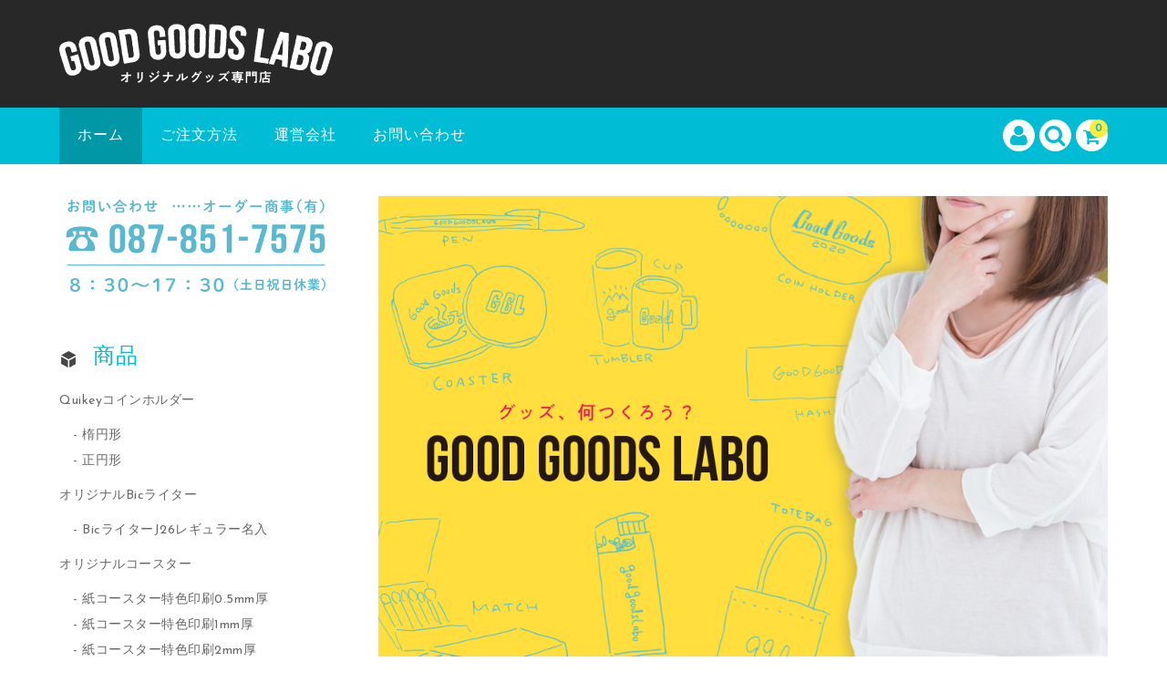

--- FILE ---
content_type: text/html; charset=UTF-8
request_url: https://goodgoodslabo.com/
body_size: 106969
content:
<!DOCTYPE html>
<html dir="ltr" lang="ja" prefix="og: https://ogp.me/ns#">

<head>
	<meta charset="UTF-8" />
	<meta name="viewport" content="width=device-width, user-scalable=no">
	<meta name="format-detection" content="telephone=no"/>
	
	
	<title>GOOD GOODS LABO – オリジナルグッズ専門店</title>

		<!-- All in One SEO 4.9.2 - aioseo.com -->
	<meta name="description" content="あなただけのオリジナルグッズ、イベントノベルティ、おしゃれな記念品を作りませんか？確かな品質をお手頃価格で" />
	<meta name="robots" content="max-image-preview:large" />
	<meta name="google-site-verification" content="5C3OGGcqTaX2TQE5ysHZq4Sp_KMpH16OEX4sHgunUmk" />
	<link rel="canonical" href="https://goodgoodslabo.com/" />
	<link rel="next" href="https://goodgoodslabo.com/page/2/" />
	<meta name="generator" content="All in One SEO (AIOSEO) 4.9.2" />

		<!-- Global site tag (gtag.js) - Google Analytics -->
<script async src="https://www.googletagmanager.com/gtag/js?id=G-YMQ1HTDQ1J"></script>
<script>
  window.dataLayer = window.dataLayer || [];
  function gtag(){dataLayer.push(arguments);}
  gtag('js', new Date());

  gtag('config', 'G-YMQ1HTDQ1J');
</script>
		<meta property="og:locale" content="ja_JP" />
		<meta property="og:site_name" content="GOOD GOODS LABO – オリジナルグッズ専門店" />
		<meta property="og:type" content="website" />
		<meta property="og:title" content="GOOD GOODS LABO" />
		<meta property="og:description" content="あなただけのオリジナルグッズ、イベントノベルティ、おしゃれな記念品を作りませんか？確かな品質をお手頃価格で" />
		<meta property="og:url" content="https://goodgoodslabo.com/" />
		<meta property="og:image" content="https://goodgoodslabo.com/wp-content/uploads/2020/08/topimg3.png" />
		<meta property="og:image:secure_url" content="https://goodgoodslabo.com/wp-content/uploads/2020/08/topimg3.png" />
		<meta name="twitter:card" content="summary_large_image" />
		<meta name="twitter:title" content="GOOD GOODS LABO" />
		<meta name="twitter:description" content="あなただけのオリジナルグッズ、イベントノベルティ、おしゃれな記念品を作りませんか？確かな品質をお手頃価格で" />
		<meta name="twitter:image" content="https://goodgoodslabo.com/wp-content/uploads/2020/08/topimg3.png" />
		<script type="application/ld+json" class="aioseo-schema">
			{"@context":"https:\/\/schema.org","@graph":[{"@type":"BreadcrumbList","@id":"https:\/\/goodgoodslabo.com\/#breadcrumblist","itemListElement":[{"@type":"ListItem","@id":"https:\/\/goodgoodslabo.com#listItem","position":1,"name":"\u30db\u30fc\u30e0"}]},{"@type":"CollectionPage","@id":"https:\/\/goodgoodslabo.com\/#collectionpage","url":"https:\/\/goodgoodslabo.com\/","name":"GOOD GOODS LABO \u2013 \u30aa\u30ea\u30b8\u30ca\u30eb\u30b0\u30c3\u30ba\u5c02\u9580\u5e97","description":"\u3042\u306a\u305f\u3060\u3051\u306e\u30aa\u30ea\u30b8\u30ca\u30eb\u30b0\u30c3\u30ba\u3001\u30a4\u30d9\u30f3\u30c8\u30ce\u30d9\u30eb\u30c6\u30a3\u3001\u304a\u3057\u3083\u308c\u306a\u8a18\u5ff5\u54c1\u3092\u4f5c\u308a\u307e\u305b\u3093\u304b\uff1f\u78ba\u304b\u306a\u54c1\u8cea\u3092\u304a\u624b\u9803\u4fa1\u683c\u3067","inLanguage":"ja","isPartOf":{"@id":"https:\/\/goodgoodslabo.com\/#website"},"breadcrumb":{"@id":"https:\/\/goodgoodslabo.com\/#breadcrumblist"},"about":{"@id":"https:\/\/goodgoodslabo.com\/#organization"}},{"@type":"Organization","@id":"https:\/\/goodgoodslabo.com\/#organization","name":"GOOD GOODS LABO","url":"https:\/\/goodgoodslabo.com\/","telephone":"+81878517575","logo":{"@type":"ImageObject","url":"https:\/\/goodgoodslabo.com\/wp-content\/uploads\/2021\/05\/ggl.png","@id":"https:\/\/goodgoodslabo.com\/#organizationLogo","width":800,"height":189},"image":{"@id":"https:\/\/goodgoodslabo.com\/#organizationLogo"}},{"@type":"WebSite","@id":"https:\/\/goodgoodslabo.com\/#website","url":"https:\/\/goodgoodslabo.com\/","name":"GOOD GOODS LABO","inLanguage":"ja","publisher":{"@id":"https:\/\/goodgoodslabo.com\/#organization"}}]}
		</script>
		<!-- All in One SEO -->

<link rel='dns-prefetch' href='//challenges.cloudflare.com' />
<link rel='dns-prefetch' href='//fonts.googleapis.com' />
<link rel='stylesheet' id='parent-style-css' href='https://goodgoodslabo.com/wp-content/themes/welcart_basic/style.css?ver=6.9' type='text/css' media='all' />
<link rel='stylesheet' id='parent-welcart-style-css' href='https://goodgoodslabo.com/wp-content/themes/welcart_basic/usces_cart.css?ver=1.0' type='text/css' media='all' />
<link rel='stylesheet' id='google-fonts-sans-css' href='https://fonts.googleapis.com/css?family=Josefin+Sans&#038;ver=6.9' type='text/css' media='all' />
<link rel='stylesheet' id='flexslider-style-css' href='https://goodgoodslabo.com/wp-content/themes/welcart_basic-voll/css/flexslider.css?ver=1.0' type='text/css' media='all' />
<link rel='stylesheet' id='slick-style-css' href='https://goodgoodslabo.com/wp-content/themes/welcart_basic-voll/css/slick.css?ver=1.0' type='text/css' media='all' />
<link rel='stylesheet' id='slick-theme-style-css' href='https://goodgoodslabo.com/wp-content/themes/welcart_basic-voll/css/slick-theme.css?ver=1.0' type='text/css' media='all' />
<link rel='stylesheet' id='scroll-style-css' href='https://goodgoodslabo.com/wp-content/themes/welcart_basic-voll/css/scroll.css?ver=1.0' type='text/css' media='all' />
<style id='wp-emoji-styles-inline-css' type='text/css'>

	img.wp-smiley, img.emoji {
		display: inline !important;
		border: none !important;
		box-shadow: none !important;
		height: 1em !important;
		width: 1em !important;
		margin: 0 0.07em !important;
		vertical-align: -0.1em !important;
		background: none !important;
		padding: 0 !important;
	}
/*# sourceURL=wp-emoji-styles-inline-css */
</style>
<style id='wp-block-library-inline-css' type='text/css'>
:root{--wp-block-synced-color:#7a00df;--wp-block-synced-color--rgb:122,0,223;--wp-bound-block-color:var(--wp-block-synced-color);--wp-editor-canvas-background:#ddd;--wp-admin-theme-color:#007cba;--wp-admin-theme-color--rgb:0,124,186;--wp-admin-theme-color-darker-10:#006ba1;--wp-admin-theme-color-darker-10--rgb:0,107,160.5;--wp-admin-theme-color-darker-20:#005a87;--wp-admin-theme-color-darker-20--rgb:0,90,135;--wp-admin-border-width-focus:2px}@media (min-resolution:192dpi){:root{--wp-admin-border-width-focus:1.5px}}.wp-element-button{cursor:pointer}:root .has-very-light-gray-background-color{background-color:#eee}:root .has-very-dark-gray-background-color{background-color:#313131}:root .has-very-light-gray-color{color:#eee}:root .has-very-dark-gray-color{color:#313131}:root .has-vivid-green-cyan-to-vivid-cyan-blue-gradient-background{background:linear-gradient(135deg,#00d084,#0693e3)}:root .has-purple-crush-gradient-background{background:linear-gradient(135deg,#34e2e4,#4721fb 50%,#ab1dfe)}:root .has-hazy-dawn-gradient-background{background:linear-gradient(135deg,#faaca8,#dad0ec)}:root .has-subdued-olive-gradient-background{background:linear-gradient(135deg,#fafae1,#67a671)}:root .has-atomic-cream-gradient-background{background:linear-gradient(135deg,#fdd79a,#004a59)}:root .has-nightshade-gradient-background{background:linear-gradient(135deg,#330968,#31cdcf)}:root .has-midnight-gradient-background{background:linear-gradient(135deg,#020381,#2874fc)}:root{--wp--preset--font-size--normal:16px;--wp--preset--font-size--huge:42px}.has-regular-font-size{font-size:1em}.has-larger-font-size{font-size:2.625em}.has-normal-font-size{font-size:var(--wp--preset--font-size--normal)}.has-huge-font-size{font-size:var(--wp--preset--font-size--huge)}.has-text-align-center{text-align:center}.has-text-align-left{text-align:left}.has-text-align-right{text-align:right}.has-fit-text{white-space:nowrap!important}#end-resizable-editor-section{display:none}.aligncenter{clear:both}.items-justified-left{justify-content:flex-start}.items-justified-center{justify-content:center}.items-justified-right{justify-content:flex-end}.items-justified-space-between{justify-content:space-between}.screen-reader-text{border:0;clip-path:inset(50%);height:1px;margin:-1px;overflow:hidden;padding:0;position:absolute;width:1px;word-wrap:normal!important}.screen-reader-text:focus{background-color:#ddd;clip-path:none;color:#444;display:block;font-size:1em;height:auto;left:5px;line-height:normal;padding:15px 23px 14px;text-decoration:none;top:5px;width:auto;z-index:100000}html :where(.has-border-color){border-style:solid}html :where([style*=border-top-color]){border-top-style:solid}html :where([style*=border-right-color]){border-right-style:solid}html :where([style*=border-bottom-color]){border-bottom-style:solid}html :where([style*=border-left-color]){border-left-style:solid}html :where([style*=border-width]){border-style:solid}html :where([style*=border-top-width]){border-top-style:solid}html :where([style*=border-right-width]){border-right-style:solid}html :where([style*=border-bottom-width]){border-bottom-style:solid}html :where([style*=border-left-width]){border-left-style:solid}html :where(img[class*=wp-image-]){height:auto;max-width:100%}:where(figure){margin:0 0 1em}html :where(.is-position-sticky){--wp-admin--admin-bar--position-offset:var(--wp-admin--admin-bar--height,0px)}@media screen and (max-width:600px){html :where(.is-position-sticky){--wp-admin--admin-bar--position-offset:0px}}

/*# sourceURL=wp-block-library-inline-css */
</style><style id='wp-block-image-inline-css' type='text/css'>
.wp-block-image>a,.wp-block-image>figure>a{display:inline-block}.wp-block-image img{box-sizing:border-box;height:auto;max-width:100%;vertical-align:bottom}@media not (prefers-reduced-motion){.wp-block-image img.hide{visibility:hidden}.wp-block-image img.show{animation:show-content-image .4s}}.wp-block-image[style*=border-radius] img,.wp-block-image[style*=border-radius]>a{border-radius:inherit}.wp-block-image.has-custom-border img{box-sizing:border-box}.wp-block-image.aligncenter{text-align:center}.wp-block-image.alignfull>a,.wp-block-image.alignwide>a{width:100%}.wp-block-image.alignfull img,.wp-block-image.alignwide img{height:auto;width:100%}.wp-block-image .aligncenter,.wp-block-image .alignleft,.wp-block-image .alignright,.wp-block-image.aligncenter,.wp-block-image.alignleft,.wp-block-image.alignright{display:table}.wp-block-image .aligncenter>figcaption,.wp-block-image .alignleft>figcaption,.wp-block-image .alignright>figcaption,.wp-block-image.aligncenter>figcaption,.wp-block-image.alignleft>figcaption,.wp-block-image.alignright>figcaption{caption-side:bottom;display:table-caption}.wp-block-image .alignleft{float:left;margin:.5em 1em .5em 0}.wp-block-image .alignright{float:right;margin:.5em 0 .5em 1em}.wp-block-image .aligncenter{margin-left:auto;margin-right:auto}.wp-block-image :where(figcaption){margin-bottom:1em;margin-top:.5em}.wp-block-image.is-style-circle-mask img{border-radius:9999px}@supports ((-webkit-mask-image:none) or (mask-image:none)) or (-webkit-mask-image:none){.wp-block-image.is-style-circle-mask img{border-radius:0;-webkit-mask-image:url('data:image/svg+xml;utf8,<svg viewBox="0 0 100 100" xmlns="http://www.w3.org/2000/svg"><circle cx="50" cy="50" r="50"/></svg>');mask-image:url('data:image/svg+xml;utf8,<svg viewBox="0 0 100 100" xmlns="http://www.w3.org/2000/svg"><circle cx="50" cy="50" r="50"/></svg>');mask-mode:alpha;-webkit-mask-position:center;mask-position:center;-webkit-mask-repeat:no-repeat;mask-repeat:no-repeat;-webkit-mask-size:contain;mask-size:contain}}:root :where(.wp-block-image.is-style-rounded img,.wp-block-image .is-style-rounded img){border-radius:9999px}.wp-block-image figure{margin:0}.wp-lightbox-container{display:flex;flex-direction:column;position:relative}.wp-lightbox-container img{cursor:zoom-in}.wp-lightbox-container img:hover+button{opacity:1}.wp-lightbox-container button{align-items:center;backdrop-filter:blur(16px) saturate(180%);background-color:#5a5a5a40;border:none;border-radius:4px;cursor:zoom-in;display:flex;height:20px;justify-content:center;opacity:0;padding:0;position:absolute;right:16px;text-align:center;top:16px;width:20px;z-index:100}@media not (prefers-reduced-motion){.wp-lightbox-container button{transition:opacity .2s ease}}.wp-lightbox-container button:focus-visible{outline:3px auto #5a5a5a40;outline:3px auto -webkit-focus-ring-color;outline-offset:3px}.wp-lightbox-container button:hover{cursor:pointer;opacity:1}.wp-lightbox-container button:focus{opacity:1}.wp-lightbox-container button:focus,.wp-lightbox-container button:hover,.wp-lightbox-container button:not(:hover):not(:active):not(.has-background){background-color:#5a5a5a40;border:none}.wp-lightbox-overlay{box-sizing:border-box;cursor:zoom-out;height:100vh;left:0;overflow:hidden;position:fixed;top:0;visibility:hidden;width:100%;z-index:100000}.wp-lightbox-overlay .close-button{align-items:center;cursor:pointer;display:flex;justify-content:center;min-height:40px;min-width:40px;padding:0;position:absolute;right:calc(env(safe-area-inset-right) + 16px);top:calc(env(safe-area-inset-top) + 16px);z-index:5000000}.wp-lightbox-overlay .close-button:focus,.wp-lightbox-overlay .close-button:hover,.wp-lightbox-overlay .close-button:not(:hover):not(:active):not(.has-background){background:none;border:none}.wp-lightbox-overlay .lightbox-image-container{height:var(--wp--lightbox-container-height);left:50%;overflow:hidden;position:absolute;top:50%;transform:translate(-50%,-50%);transform-origin:top left;width:var(--wp--lightbox-container-width);z-index:9999999999}.wp-lightbox-overlay .wp-block-image{align-items:center;box-sizing:border-box;display:flex;height:100%;justify-content:center;margin:0;position:relative;transform-origin:0 0;width:100%;z-index:3000000}.wp-lightbox-overlay .wp-block-image img{height:var(--wp--lightbox-image-height);min-height:var(--wp--lightbox-image-height);min-width:var(--wp--lightbox-image-width);width:var(--wp--lightbox-image-width)}.wp-lightbox-overlay .wp-block-image figcaption{display:none}.wp-lightbox-overlay button{background:none;border:none}.wp-lightbox-overlay .scrim{background-color:#fff;height:100%;opacity:.9;position:absolute;width:100%;z-index:2000000}.wp-lightbox-overlay.active{visibility:visible}@media not (prefers-reduced-motion){.wp-lightbox-overlay.active{animation:turn-on-visibility .25s both}.wp-lightbox-overlay.active img{animation:turn-on-visibility .35s both}.wp-lightbox-overlay.show-closing-animation:not(.active){animation:turn-off-visibility .35s both}.wp-lightbox-overlay.show-closing-animation:not(.active) img{animation:turn-off-visibility .25s both}.wp-lightbox-overlay.zoom.active{animation:none;opacity:1;visibility:visible}.wp-lightbox-overlay.zoom.active .lightbox-image-container{animation:lightbox-zoom-in .4s}.wp-lightbox-overlay.zoom.active .lightbox-image-container img{animation:none}.wp-lightbox-overlay.zoom.active .scrim{animation:turn-on-visibility .4s forwards}.wp-lightbox-overlay.zoom.show-closing-animation:not(.active){animation:none}.wp-lightbox-overlay.zoom.show-closing-animation:not(.active) .lightbox-image-container{animation:lightbox-zoom-out .4s}.wp-lightbox-overlay.zoom.show-closing-animation:not(.active) .lightbox-image-container img{animation:none}.wp-lightbox-overlay.zoom.show-closing-animation:not(.active) .scrim{animation:turn-off-visibility .4s forwards}}@keyframes show-content-image{0%{visibility:hidden}99%{visibility:hidden}to{visibility:visible}}@keyframes turn-on-visibility{0%{opacity:0}to{opacity:1}}@keyframes turn-off-visibility{0%{opacity:1;visibility:visible}99%{opacity:0;visibility:visible}to{opacity:0;visibility:hidden}}@keyframes lightbox-zoom-in{0%{transform:translate(calc((-100vw + var(--wp--lightbox-scrollbar-width))/2 + var(--wp--lightbox-initial-left-position)),calc(-50vh + var(--wp--lightbox-initial-top-position))) scale(var(--wp--lightbox-scale))}to{transform:translate(-50%,-50%) scale(1)}}@keyframes lightbox-zoom-out{0%{transform:translate(-50%,-50%) scale(1);visibility:visible}99%{visibility:visible}to{transform:translate(calc((-100vw + var(--wp--lightbox-scrollbar-width))/2 + var(--wp--lightbox-initial-left-position)),calc(-50vh + var(--wp--lightbox-initial-top-position))) scale(var(--wp--lightbox-scale));visibility:hidden}}
/*# sourceURL=https://goodgoodslabo.com/wp-includes/blocks/image/style.min.css */
</style>
<style id='global-styles-inline-css' type='text/css'>
:root{--wp--preset--aspect-ratio--square: 1;--wp--preset--aspect-ratio--4-3: 4/3;--wp--preset--aspect-ratio--3-4: 3/4;--wp--preset--aspect-ratio--3-2: 3/2;--wp--preset--aspect-ratio--2-3: 2/3;--wp--preset--aspect-ratio--16-9: 16/9;--wp--preset--aspect-ratio--9-16: 9/16;--wp--preset--color--black: #000000;--wp--preset--color--cyan-bluish-gray: #abb8c3;--wp--preset--color--white: #ffffff;--wp--preset--color--pale-pink: #f78da7;--wp--preset--color--vivid-red: #cf2e2e;--wp--preset--color--luminous-vivid-orange: #ff6900;--wp--preset--color--luminous-vivid-amber: #fcb900;--wp--preset--color--light-green-cyan: #7bdcb5;--wp--preset--color--vivid-green-cyan: #00d084;--wp--preset--color--pale-cyan-blue: #8ed1fc;--wp--preset--color--vivid-cyan-blue: #0693e3;--wp--preset--color--vivid-purple: #9b51e0;--wp--preset--gradient--vivid-cyan-blue-to-vivid-purple: linear-gradient(135deg,rgb(6,147,227) 0%,rgb(155,81,224) 100%);--wp--preset--gradient--light-green-cyan-to-vivid-green-cyan: linear-gradient(135deg,rgb(122,220,180) 0%,rgb(0,208,130) 100%);--wp--preset--gradient--luminous-vivid-amber-to-luminous-vivid-orange: linear-gradient(135deg,rgb(252,185,0) 0%,rgb(255,105,0) 100%);--wp--preset--gradient--luminous-vivid-orange-to-vivid-red: linear-gradient(135deg,rgb(255,105,0) 0%,rgb(207,46,46) 100%);--wp--preset--gradient--very-light-gray-to-cyan-bluish-gray: linear-gradient(135deg,rgb(238,238,238) 0%,rgb(169,184,195) 100%);--wp--preset--gradient--cool-to-warm-spectrum: linear-gradient(135deg,rgb(74,234,220) 0%,rgb(151,120,209) 20%,rgb(207,42,186) 40%,rgb(238,44,130) 60%,rgb(251,105,98) 80%,rgb(254,248,76) 100%);--wp--preset--gradient--blush-light-purple: linear-gradient(135deg,rgb(255,206,236) 0%,rgb(152,150,240) 100%);--wp--preset--gradient--blush-bordeaux: linear-gradient(135deg,rgb(254,205,165) 0%,rgb(254,45,45) 50%,rgb(107,0,62) 100%);--wp--preset--gradient--luminous-dusk: linear-gradient(135deg,rgb(255,203,112) 0%,rgb(199,81,192) 50%,rgb(65,88,208) 100%);--wp--preset--gradient--pale-ocean: linear-gradient(135deg,rgb(255,245,203) 0%,rgb(182,227,212) 50%,rgb(51,167,181) 100%);--wp--preset--gradient--electric-grass: linear-gradient(135deg,rgb(202,248,128) 0%,rgb(113,206,126) 100%);--wp--preset--gradient--midnight: linear-gradient(135deg,rgb(2,3,129) 0%,rgb(40,116,252) 100%);--wp--preset--font-size--small: 13px;--wp--preset--font-size--medium: 20px;--wp--preset--font-size--large: 36px;--wp--preset--font-size--x-large: 42px;--wp--preset--spacing--20: 0.44rem;--wp--preset--spacing--30: 0.67rem;--wp--preset--spacing--40: 1rem;--wp--preset--spacing--50: 1.5rem;--wp--preset--spacing--60: 2.25rem;--wp--preset--spacing--70: 3.38rem;--wp--preset--spacing--80: 5.06rem;--wp--preset--shadow--natural: 6px 6px 9px rgba(0, 0, 0, 0.2);--wp--preset--shadow--deep: 12px 12px 50px rgba(0, 0, 0, 0.4);--wp--preset--shadow--sharp: 6px 6px 0px rgba(0, 0, 0, 0.2);--wp--preset--shadow--outlined: 6px 6px 0px -3px rgb(255, 255, 255), 6px 6px rgb(0, 0, 0);--wp--preset--shadow--crisp: 6px 6px 0px rgb(0, 0, 0);}:where(.is-layout-flex){gap: 0.5em;}:where(.is-layout-grid){gap: 0.5em;}body .is-layout-flex{display: flex;}.is-layout-flex{flex-wrap: wrap;align-items: center;}.is-layout-flex > :is(*, div){margin: 0;}body .is-layout-grid{display: grid;}.is-layout-grid > :is(*, div){margin: 0;}:where(.wp-block-columns.is-layout-flex){gap: 2em;}:where(.wp-block-columns.is-layout-grid){gap: 2em;}:where(.wp-block-post-template.is-layout-flex){gap: 1.25em;}:where(.wp-block-post-template.is-layout-grid){gap: 1.25em;}.has-black-color{color: var(--wp--preset--color--black) !important;}.has-cyan-bluish-gray-color{color: var(--wp--preset--color--cyan-bluish-gray) !important;}.has-white-color{color: var(--wp--preset--color--white) !important;}.has-pale-pink-color{color: var(--wp--preset--color--pale-pink) !important;}.has-vivid-red-color{color: var(--wp--preset--color--vivid-red) !important;}.has-luminous-vivid-orange-color{color: var(--wp--preset--color--luminous-vivid-orange) !important;}.has-luminous-vivid-amber-color{color: var(--wp--preset--color--luminous-vivid-amber) !important;}.has-light-green-cyan-color{color: var(--wp--preset--color--light-green-cyan) !important;}.has-vivid-green-cyan-color{color: var(--wp--preset--color--vivid-green-cyan) !important;}.has-pale-cyan-blue-color{color: var(--wp--preset--color--pale-cyan-blue) !important;}.has-vivid-cyan-blue-color{color: var(--wp--preset--color--vivid-cyan-blue) !important;}.has-vivid-purple-color{color: var(--wp--preset--color--vivid-purple) !important;}.has-black-background-color{background-color: var(--wp--preset--color--black) !important;}.has-cyan-bluish-gray-background-color{background-color: var(--wp--preset--color--cyan-bluish-gray) !important;}.has-white-background-color{background-color: var(--wp--preset--color--white) !important;}.has-pale-pink-background-color{background-color: var(--wp--preset--color--pale-pink) !important;}.has-vivid-red-background-color{background-color: var(--wp--preset--color--vivid-red) !important;}.has-luminous-vivid-orange-background-color{background-color: var(--wp--preset--color--luminous-vivid-orange) !important;}.has-luminous-vivid-amber-background-color{background-color: var(--wp--preset--color--luminous-vivid-amber) !important;}.has-light-green-cyan-background-color{background-color: var(--wp--preset--color--light-green-cyan) !important;}.has-vivid-green-cyan-background-color{background-color: var(--wp--preset--color--vivid-green-cyan) !important;}.has-pale-cyan-blue-background-color{background-color: var(--wp--preset--color--pale-cyan-blue) !important;}.has-vivid-cyan-blue-background-color{background-color: var(--wp--preset--color--vivid-cyan-blue) !important;}.has-vivid-purple-background-color{background-color: var(--wp--preset--color--vivid-purple) !important;}.has-black-border-color{border-color: var(--wp--preset--color--black) !important;}.has-cyan-bluish-gray-border-color{border-color: var(--wp--preset--color--cyan-bluish-gray) !important;}.has-white-border-color{border-color: var(--wp--preset--color--white) !important;}.has-pale-pink-border-color{border-color: var(--wp--preset--color--pale-pink) !important;}.has-vivid-red-border-color{border-color: var(--wp--preset--color--vivid-red) !important;}.has-luminous-vivid-orange-border-color{border-color: var(--wp--preset--color--luminous-vivid-orange) !important;}.has-luminous-vivid-amber-border-color{border-color: var(--wp--preset--color--luminous-vivid-amber) !important;}.has-light-green-cyan-border-color{border-color: var(--wp--preset--color--light-green-cyan) !important;}.has-vivid-green-cyan-border-color{border-color: var(--wp--preset--color--vivid-green-cyan) !important;}.has-pale-cyan-blue-border-color{border-color: var(--wp--preset--color--pale-cyan-blue) !important;}.has-vivid-cyan-blue-border-color{border-color: var(--wp--preset--color--vivid-cyan-blue) !important;}.has-vivid-purple-border-color{border-color: var(--wp--preset--color--vivid-purple) !important;}.has-vivid-cyan-blue-to-vivid-purple-gradient-background{background: var(--wp--preset--gradient--vivid-cyan-blue-to-vivid-purple) !important;}.has-light-green-cyan-to-vivid-green-cyan-gradient-background{background: var(--wp--preset--gradient--light-green-cyan-to-vivid-green-cyan) !important;}.has-luminous-vivid-amber-to-luminous-vivid-orange-gradient-background{background: var(--wp--preset--gradient--luminous-vivid-amber-to-luminous-vivid-orange) !important;}.has-luminous-vivid-orange-to-vivid-red-gradient-background{background: var(--wp--preset--gradient--luminous-vivid-orange-to-vivid-red) !important;}.has-very-light-gray-to-cyan-bluish-gray-gradient-background{background: var(--wp--preset--gradient--very-light-gray-to-cyan-bluish-gray) !important;}.has-cool-to-warm-spectrum-gradient-background{background: var(--wp--preset--gradient--cool-to-warm-spectrum) !important;}.has-blush-light-purple-gradient-background{background: var(--wp--preset--gradient--blush-light-purple) !important;}.has-blush-bordeaux-gradient-background{background: var(--wp--preset--gradient--blush-bordeaux) !important;}.has-luminous-dusk-gradient-background{background: var(--wp--preset--gradient--luminous-dusk) !important;}.has-pale-ocean-gradient-background{background: var(--wp--preset--gradient--pale-ocean) !important;}.has-electric-grass-gradient-background{background: var(--wp--preset--gradient--electric-grass) !important;}.has-midnight-gradient-background{background: var(--wp--preset--gradient--midnight) !important;}.has-small-font-size{font-size: var(--wp--preset--font-size--small) !important;}.has-medium-font-size{font-size: var(--wp--preset--font-size--medium) !important;}.has-large-font-size{font-size: var(--wp--preset--font-size--large) !important;}.has-x-large-font-size{font-size: var(--wp--preset--font-size--x-large) !important;}
/*# sourceURL=global-styles-inline-css */
</style>

<style id='classic-theme-styles-inline-css' type='text/css'>
/*! This file is auto-generated */
.wp-block-button__link{color:#fff;background-color:#32373c;border-radius:9999px;box-shadow:none;text-decoration:none;padding:calc(.667em + 2px) calc(1.333em + 2px);font-size:1.125em}.wp-block-file__button{background:#32373c;color:#fff;text-decoration:none}
/*# sourceURL=/wp-includes/css/classic-themes.min.css */
</style>
<link rel='stylesheet' id='contact-form-7-css' href='https://goodgoodslabo.com/wp-content/plugins/contact-form-7/includes/css/styles.css?ver=6.1.4' type='text/css' media='all' />
<link rel='stylesheet' id='wc-basic-style-css' href='https://goodgoodslabo.com/wp-content/themes/welcart_basic-voll/style.css?ver=1.7.7' type='text/css' media='all' />
<link rel='stylesheet' id='font-awesome-css' href='https://goodgoodslabo.com/wp-content/themes/welcart_basic/font-awesome/font-awesome.min.css?ver=1.0' type='text/css' media='all' />
<link rel='stylesheet' id='usces_default_css-css' href='https://goodgoodslabo.com/wp-content/plugins/usc-e-shop/css/usces_default.css?ver=2.11.27.2601211' type='text/css' media='all' />
<link rel='stylesheet' id='dashicons-css' href='https://goodgoodslabo.com/wp-includes/css/dashicons.min.css?ver=6.9' type='text/css' media='all' />
<link rel='stylesheet' id='theme_cart_css-css' href='https://goodgoodslabo.com/wp-content/themes/welcart_basic-voll/usces_cart.css?ver=2.11.27.2601211' type='text/css' media='all' />
<script type="text/javascript" src="https://goodgoodslabo.com/wp-includes/js/jquery/jquery.min.js?ver=3.7.1" id="jquery-core-js"></script>
<script type="text/javascript" src="https://goodgoodslabo.com/wp-includes/js/jquery/jquery-migrate.min.js?ver=3.4.1" id="jquery-migrate-js"></script>
<script type="text/javascript" src="https://goodgoodslabo.com/wp-content/themes/welcart_basic-voll/js/front-customized.js?ver=1.0" id="front-customized-js"></script>
<script type="text/javascript" src="https://goodgoodslabo.com/wp-content/themes/welcart_basic-voll/js/jquery.flexslider-min.js?ver=1.0" id="flexslider-js-js"></script>
<script type="text/javascript" src="https://goodgoodslabo.com/wp-content/themes/welcart_basic-voll/js/wcct-flexslider.js?ver=1.0" id="wcct-flexslider-js-js"></script>
<script type="text/javascript" src="https://goodgoodslabo.com/wp-content/themes/welcart_basic-voll/js/slick.min.js?ver=1.0" id="slick-js-js"></script>
<script type="text/javascript" src="https://goodgoodslabo.com/wp-content/themes/welcart_basic-voll/js/wcct-slick.js?ver=1.0" id="wcct-slick-js-js"></script>
<script type="text/javascript" src="https://goodgoodslabo.com/wp-content/themes/welcart_basic-voll/js/ScrollTrigger.min.js?ver=1.0" id="scrolltrigger-js-js"></script>
<script type="text/javascript" src="https://goodgoodslabo.com/wp-content/themes/welcart_basic-voll/js/wcct-scroll.js?ver=1.0" id="wcct-scroll-js-js"></script>
<script type="text/javascript" src="https://goodgoodslabo.com/wp-content/themes/welcart_basic/js/front-customized.js?ver=1.0" id="wc-basic-js-js"></script>
<link rel="https://api.w.org/" href="https://goodgoodslabo.com/wp-json/" /><link rel="EditURI" type="application/rsd+xml" title="RSD" href="https://goodgoodslabo.com/xmlrpc.php?rsd" />
<meta name="generator" content="WordPress 6.9" />
<link rel="icon" href="https://goodgoodslabo.com/wp-content/uploads/2021/05/cropped-icon-32x32.png" sizes="32x32" />
<link rel="icon" href="https://goodgoodslabo.com/wp-content/uploads/2021/05/cropped-icon-192x192.png" sizes="192x192" />
<link rel="apple-touch-icon" href="https://goodgoodslabo.com/wp-content/uploads/2021/05/cropped-icon-180x180.png" />
<meta name="msapplication-TileImage" content="https://goodgoodslabo.com/wp-content/uploads/2021/05/cropped-icon-270x270.png" />
</head>

<body class="home blog wp-theme-welcart_basic wp-child-theme-welcart_basic-voll has-sidebar">

	<div class="site">

		<header id="masthead" class="site-header" role="banner">
			<div class="inner cf">

			<div class="fixed-box">
				<div id="head-top">
					<div class="head-inner cf">
													<h1 class="site-title">
							<a href="https://goodgoodslabo.com/" title="GOOD GOODS LABO" rel="home">
																	<img src="https://goodgoodslabo.com/wp-content/uploads/2021/05/header2x.png" alt="GOOD GOODS LABO">
									
							</a>
						</h1>


						
																								</div><!-- #head-inner -->
				</div><!-- #head-top -->
				
				
					<div id="head-bottom">
						
						<div class="head-inner cf">
					
															<div class="incart-btn">
									<a href="https://goodgoodslabo.com/usces-cart/">
										<i class="fa fa-shopping-cart"></i><span class="total-quant" id="widgetcart-total-quant">0</span>
									</a>
								</div><!-- .incart-btn -->
							
							<div class="menu-bar">
								<a class="menu-trigger">
									<span></span>
									<span></span>
									<span></span>
								</a>
							</div><!-- .menu-bar -->

							<div class="mobile_menu_wrap">
								<div class="mobile_menu">

									<div class="snav cf">

										<div class="search-box cf">
											<i class="fa fa-search" aria-hidden="true"></i>
											<form role="search" method="get" action="https://goodgoodslabo.com/" >
		<div class="s-box">
			<input type="text" value="" name="s" id="head-s-text" class="search-text" />
			<input type="submit" id="head-s-submit" class="searchsubmit" value="&#xf002;" />
		</div>
	</form>										</div><!-- .search-box -->

																				<div class="membership cf">
											<i class="fa fa-user" aria-hidden="true"></i>
											<ul class="cf">
																							<li>ゲスト</li>
												<li><a href="https://goodgoodslabo.com/usces-member/?usces_page=login" class="usces_login_a">ログイン</a></li>
												<li><a href="https://goodgoodslabo.com/usces-member/?usces_page=newmember">新規会員登録</a></li>
																						</ul>
										</div><!-- .membership -->
										
									</div><!-- .snav -->

									
									<nav id="site-navigation" class="main-navigation" role="navigation">
									<div class="nav-menu-open"><ul id="menu-%e3%83%8a%e3%83%93%e3%83%a1%e3%83%8b%e3%83%a5%e3%83%bc" class="header-nav-container cf"><li id="menu-item-382" class="menu-item menu-item-type-custom menu-item-object-custom current-menu-item current_page_item menu-item-home menu-item-382"><a href="https://goodgoodslabo.com/" aria-current="page">ホーム</a></li>
<li id="menu-item-385" class="menu-item menu-item-type-post_type menu-item-object-page menu-item-has-children menu-item-385"><a href="https://goodgoodslabo.com/howto/">ご注文方法</a>
<ul class="sub-menu">
	<li id="menu-item-386" class="menu-item menu-item-type-post_type menu-item-object-page menu-item-386"><a href="https://goodgoodslabo.com/nyukou/">デザインデータ作成と入稿</a></li>
	<li id="menu-item-1525" class="menu-item menu-item-type-post_type menu-item-object-page menu-item-1525"><a href="https://goodgoodslabo.com/pay/">お支払いについて</a></li>
	<li id="menu-item-1524" class="menu-item menu-item-type-post_type menu-item-object-page menu-item-1524"><a href="https://goodgoodslabo.com/sipping/">商品発送について</a></li>
	<li id="menu-item-383" class="menu-item menu-item-type-post_type menu-item-object-page menu-item-383"><a href="https://goodgoodslabo.com/faq/">FAQ（よくある質問）</a></li>
</ul>
</li>
<li id="menu-item-388" class="menu-item menu-item-type-post_type menu-item-object-page menu-item-has-children menu-item-388"><a href="https://goodgoodslabo.com/company/">運営会社</a>
<ul class="sub-menu">
	<li id="menu-item-387" class="menu-item menu-item-type-post_type menu-item-object-page menu-item-387"><a href="https://goodgoodslabo.com/hyouji/">特定商取引法表示</a></li>
	<li id="menu-item-1544" class="menu-item menu-item-type-post_type menu-item-object-page menu-item-privacy-policy menu-item-1544"><a rel="privacy-policy" href="https://goodgoodslabo.com/privacy/">プライバシーポリシー</a></li>
</ul>
</li>
<li id="menu-item-384" class="menu-item menu-item-type-post_type menu-item-object-page menu-item-384"><a href="https://goodgoodslabo.com/toiawase/">お問い合わせ</a></li>
</ul></div>									</nav><!-- #site-navigation -->

								</div><!-- .mobile-menu -->
							</div><!-- .mobile-menu-wrap -->
							
						</div><!-- #head_in -->
					</div><!-- #head_bottom -->

							
			</div><!-- .fixed-box -->


			</div><!-- .inner-->
		</header><!-- #masthead -->


		

		<div id="main" class="wrapper two-column left-set">
	<div id="primary" class="site-content">
		<div id="content" role="main">
			
						<section id="main-visual" class="flex-row entries fromBottomIn" data-scroll="once">

								<div id="main_slide" class="flexslider">
										<ul class="slides">
																		<li data-thumb="https://goodgoodslabo.com/wp-content/uploads/2020/08/cropped-topimg3.png">
															<img src="https://goodgoodslabo.com/wp-content/uploads/2020/08/cropped-topimg3.png">
																				</li>
											</ul>
									</div><!-- #main_slide -->


			</section><!-- #main-visual -->
			
			
								<section id="home-widget-top" class="home-widget widget-area entries">
					<div id="text-2" class="widget widget_text fromBottomIn" data-scroll="once">			<div class="textwidget"><p>GOOD GOODS LABOはオリジナルグッズ専門店です。<br />
ショップ、企業、アーティスト、飲食店、イベント etc。<br />
GOOD GOODS LABOが、個性を演出するグッズ探しのお手伝いをいたします。</p>
</div>
		</div>				</section>
				
			
				<section class="category-area entries">
					<div class="cf slider cat-slider">
													<div class="cat_box fromBottomIn" data-scroll="once">
								<a href="https://goodgoodslabo.com/category/item/coincase/">
									<div class="cat_img"><img src="https://goodgoodslabo.com/wp-content/uploads/2020/06/cointop.png"></div>
									<div class="over">
										<div class="inner">
											<div class="cat-name">Quikeyコインホルダー</div>
											<div class="cat-desc">Made in U.S.A！米Quikey社のコインホルダー［Quikoin］。
ポップなカラーリングと高い実用性で、1951年の誕生以来、世界中で名入れノベルティとして絶大な人気を誇っているベストセラー雑貨です。
「世界一早くコインを取り出せる」「半永久的に消える事のないプリント」という解りやすい特徴で、PPAIという業界組織にも「今世紀最高の商品の一つ」と絶賛されています。
&lt;br /&gt;
GOOD GOODS LABOでは、オリジナルプリントのQuikeyコインホルダーが250個から製作可能です。
印刷耐久性に優れ、長く愛用してもらえるグッズなので、宣伝効果は抜群！
&lt;br /&gt;
&lt;a href=&quot;https://goodgoodslabo.com/category/item/itemgenre/coincase/daen/&quot;&gt;&lt;img src=&quot;https://goodgoodslabo.com/wp-content/uploads/2020/06/daen-1.png&quot; /&gt;&lt;/a&gt;
&lt;a href=&quot;https://goodgoodslabo.com/category/item/itemgenre/coincase/正円形/&quot;&gt;&lt;img src=&quot;https://goodgoodslabo.com/wp-content/uploads/2020/06/seien-1.png&quot; /&gt;&lt;/a&gt;</div>
										</div><!-- .inner -->
									</div>
								</a>
							</div><!-- .cat-box -->
													<div class="cat_box fromBottomIn" data-scroll="once">
								<a href="https://goodgoodslabo.com/category/item/bic_l/">
									<div class="cat_img"><img src="https://goodgoodslabo.com/wp-content/uploads/2024/08/top2024.png"></div>
									<div class="over">
										<div class="inner">
											<div class="cat-name">オリジナルBicライター</div>
											<div class="cat-desc">フランスのBic社の定番ライター。
POPなカラーリング、ずっしりとした質感、歴史に裏打ちされた品質で、世界のスタンダード商品となっています。
商品はBic独自の厳しいISO9994品質基準のもとに100％自動品質チェックをしています。
経済的にも優れ、炎の安定性、ボディの耐火性、無臭性のガス使用、着火性、着火回数などライターメーカーとして世界中の市場でトップクラスの信頼を獲得しています。着火部分にメタルガードでより強い負荷をかけないと着火できないCR（チャイルドレジスタンス）機能を搭載。
&lt;br /&gt;
GOOD GOODS LABOでは、オリジナルプリントのBicライターが300個から製作可能です。
&lt;br /&gt;
&lt;a href=&quot;https://goodgoodslabo.com/category/item/bic_l/bic_j26/&quot;&gt;&lt;img src=&quot;https://goodgoodslabo.com/wp-content/uploads/2024/07/j26_2024.png&quot; /&gt;&lt;/a&gt;</div>
										</div><!-- .inner -->
									</div>
								</a>
							</div><!-- .cat-box -->
													<div class="cat_box fromBottomIn" data-scroll="once">
								<a href="https://goodgoodslabo.com/category/item/bic_l/bic_j26/">
									<div class="cat_img"><img src="https://goodgoodslabo.com/wp-content/uploads/2024/07/j26_2024.png"></div>
									<div class="over">
										<div class="inner">
											<div class="cat-name">BicライターJ26レギュラー名入</div>
											<div class="cat-desc"></div>
										</div><!-- .inner -->
									</div>
								</a>
							</div><!-- .cat-box -->
													<div class="cat_box fromBottomIn" data-scroll="once">
								<a href="https://goodgoodslabo.com/category/item/cst/">
									<div class="cat_img"><img src="https://goodgoodslabo.com/wp-content/uploads/2020/06/co_top.png"></div>
									<div class="over">
										<div class="inner">
											<div class="cat-name">オリジナルコースター</div>
											<div class="cat-desc">GOOD GOODS LABOでは、印刷の仕上がりや紙質にこだわった高品質なオリジナル紙コースターをお求めやすい価格で製作いただけます。
&lt;br /&gt;
高いPR効果を持つオリジナル印刷のコースターは、カフェ、レストラン、バーなど飲食店はもちろん、イベントやキャンペーンのノベルティとしても人気です。
&lt;br /&gt;
国内専門工場で生産されるコースターは、紙質や吸水性など品質面にも高い信頼をいただいております。
&lt;br /&gt;
&lt;a href=&quot;https://goodgoodslabo.com/category/item/itemgenre/cst/紙コースター特色印刷1mm厚/&quot;&gt;&lt;img src=&quot;https://goodgoodslabo.com/wp-content/uploads/2020/06/1mm.png&quot; /&gt;&lt;/a&gt;
&lt;a href=&quot;https://goodgoodslabo.com/category/item/itemgenre/cst/紙コースター特色印刷2mm厚/&quot;&gt;&lt;img src=&quot;https://goodgoodslabo.com/wp-content/uploads/2020/06/2mm.png&quot; /&gt;&lt;/a&gt;
&lt;a href=&quot;https://goodgoodslabo.com/category/item/itemgenre/cst/紙コースター特色印刷0-5mm厚/&quot;&gt;&lt;img src=&quot;https://goodgoodslabo.com/wp-content/uploads/2020/06/05mm.png&quot; /&gt;&lt;/a&gt;</div>
										</div><!-- .inner -->
									</div>
								</a>
							</div><!-- .cat-box -->
													<div class="cat_box fromBottomIn" data-scroll="once">
								<a href="https://goodgoodslabo.com/category/item/bottle/">
									<div class="cat_img"><img src="https://goodgoodslabo.com/wp-content/uploads/2022/04/bottle_top.png"></div>
									<div class="over">
										<div class="inner">
											<div class="cat-name">オリジナルタンブラー / ボトル / カップ</div>
											<div class="cat-desc">エコ視点から広がる「マイボトル」「マイタンブラー」持参のブーム。
キャンプやアウトドアで人気の「マイカップ」。
「オリジナルで作るなら、おしゃれで機能性が高いものを作りたい」
そんな要望にも自信を持って応えられる商品を集めました。
カラーバリエーションも豊富です。</div>
										</div><!-- .inner -->
									</div>
								</a>
							</div><!-- .cat-box -->
													<div class="cat_box fromBottomIn" data-scroll="once">
								<a href="https://goodgoodslabo.com/category/item/%e3%83%aa%e3%83%95%e3%83%ac%e3%82%b3%e3%83%bc%e3%82%b9%e3%82%bf%e3%83%bc/">
									<div class="cat_img"><img src="https://goodgoodslabo.com/wp-content/uploads/2020/06/reftop2.png"></div>
									<div class="over">
										<div class="inner">
											<div class="cat-name">オリジナルリフレコースター</div>
											<div class="cat-desc">「エコ素材」「ありきたりじゃない」「ナチュラルテイスト」「和洋どちらでもOK」
そんなコースターをお探しの方、オリジナルのリフレコースターはいかがでしょう。
&lt;br /&gt;
リフレコースターは、製紙のために8年かけて育てられた植林木を原料としているので、地球環境保護に役立っています。
表面にはエンボス（凹凸）加工が施されています。（そのため、印字部分にはほんのりかすれが生じます）
吸水性に優れ、ビールジョッキやグラスを持ち上げた時にくっつきません。
&lt;br /&gt;
コースターは、紙を4つに折った状態になっていますので、厚さも必要十分。
印刷は、表面のエンボスにより独特の風合が演出可能。是非オリジナル印刷をお試しください。
エコなコースター使用を謳うことで店舗のイメージアップに繋がります。
&lt;br /&gt;
仕上がりサイズ（折りたたんだ状態）：約95×110mm
名入れ方法：フレキソ印刷（2色までの印刷が2面まで可能）</div>
										</div><!-- .inner -->
									</div>
								</a>
							</div><!-- .cat-box -->
													<div class="cat_box fromBottomIn" data-scroll="once">
								<a href="https://goodgoodslabo.com/category/item/boxmatch/">
									<div class="cat_img"><img src="https://goodgoodslabo.com/wp-content/uploads/2020/05/boxmatch.png"></div>
									<div class="over">
										<div class="inner">
											<div class="cat-name">オリジナル広告マッチ（ボックス型）</div>
											<div class="cat-desc">マッチが日本人の生活必需品でなくなってから随分経ちました。
喫煙者は減り、巷で目にする機会もめっきり減っています。
しかしそんな今だからこそ、広告マッチは価値があるノベルティになり得る、と私たちは考えています。
「木」「紙」といった天然の素材で作られているマッチからは「あたたかみ」や「懐かしさ」を感じる人も少なくありません。
コンパクトでありながらメディア面が大きくアピール性に優れているため、飲食店舗、雑貨店、ホテルや旅館はもちろん、イベントなどの用途でもお使いいただけます。
&lt;br /&gt;
GOOD GOODS LABOでは、オリジナル広告マッチを手頃な価格でお作りいただけます。
思わず手に取りたくなるような、あなただけのマッチを作ってみませんか？
高精細オフセット印刷で、フルカラーデザインも可能（4色印刷の場合）。
歴史と実績を兼ね備えた国内老舗マッチ工場で製作するため、仕上がりや品質も確かです。
&lt;br /&gt;
&lt;a href=&quot;https://goodgoodslabo.com/category/item/itemgenre/boxmatch/ボックスマッチ寸二型/&quot;&gt;&lt;img src=&quot;https://goodgoodslabo.com/wp-content/uploads/2020/06/sun2.png&quot; /&gt;&lt;/a&gt;
&lt;a href=&quot;https://goodgoodslabo.com/category/item/itemgenre/boxmatch/ボックスマッチ寸六型/&quot;&gt;&lt;img src=&quot;https://goodgoodslabo.com/wp-content/uploads/2020/06/sun6.png&quot; /&gt;&lt;/a&gt;
&lt;a href=&quot;https://goodgoodslabo.com/category/item/itemgenre/boxmatch/ボックスマッチ新寸二型/&quot;&gt;&lt;img src=&quot;https://goodgoodslabo.com/wp-content/uploads/2020/06/sinsun2.png&quot; /&gt;&lt;/a&gt;
&lt;a href=&quot;https://goodgoodslabo.com/category/item/itemgenre/boxmatch/ボックスマッチ小平型/&quot;&gt;&lt;img src=&quot;https://goodgoodslabo.com/wp-content/uploads/2020/06/kobeta.png&quot; /&gt;&lt;/a&gt;
&lt;a href=&quot;https://goodgoodslabo.com/category/item/itemgenre/boxmatch/ボックスマッチ角型/&quot;&gt;&lt;img src=&quot;https://goodgoodslabo.com/wp-content/uploads/2020/06/kaku.png&quot; /&gt;&lt;/a&gt;
&lt;a href=&quot;https://goodgoodslabo.com/category/item/itemgenre/boxmatch/ボックスマッチ並型/&quot;&gt;&lt;img src=&quot;https://goodgoodslabo.com/wp-content/uploads/2020/06/nami.png&quot; /&gt;&lt;/a&gt;</div>
										</div><!-- .inner -->
									</div>
								</a>
							</div><!-- .cat-box -->
													<div class="cat_box fromBottomIn" data-scroll="once">
								<a href="https://goodgoodslabo.com/category/item/%e3%82%aa%e3%83%aa%e3%82%b8%e3%83%8a%e3%83%ab%e7%99%bd%e9%9b%b2%e7%9f%b3%e3%82%b3%e3%83%bc%e3%82%b9%e3%82%bf%e3%83%bc/">
									<div class="cat_img"><img src="https://goodgoodslabo.com/wp-content/uploads/2022/03/top.png"></div>
									<div class="over">
										<div class="inner">
											<div class="cat-name">オリジナル白雲石コースター</div>
											<div class="cat-desc">吸水性に優れた鉱物「白雲石」のコースターです。
&lt;br /&gt;
グラスの水滴をスピーディに吸水するので、ビジネスデスクでも使用できます。
裏面コルク貼りで、机を傷つけません。
&lt;br /&gt;
表面にフルカラー名入れが可能！
&lt;br /&gt;
&lt;a href=&quot;https://goodgoodslabo.com/白雲石コースター（四角）片面フルカラー印刷/&quot;&gt;&lt;img src=&quot;https://goodgoodslabo.com/wp-content/uploads/2022/03/square.png&quot; /&gt;&lt;/a&gt;
&lt;a href=&quot;https://goodgoodslabo.com/白雲石コースター（丸）片面フルカラー印刷/&quot;&gt;&lt;img src=&quot;https://goodgoodslabo.com/wp-content/uploads/2022/03/round.png&quot; /&gt;&lt;/a&gt;
&lt;a href=&quot;https://goodgoodslabo.com/白雲石コースター（六角）片面フルカラー印刷/&quot;&gt;&lt;img src=&quot;https://goodgoodslabo.com/wp-content/uploads/2022/03/honeycomb.png&quot; /&gt;&lt;/a&gt;</div>
										</div><!-- .inner -->
									</div>
								</a>
							</div><!-- .cat-box -->
													<div class="cat_box fromBottomIn" data-scroll="once">
								<a href="https://goodgoodslabo.com/category/item/hashifukuro/">
									<div class="cat_img"><img src="https://goodgoodslabo.com/wp-content/uploads/2020/05/top-1.png"></div>
									<div class="over">
										<div class="inner">
											<div class="cat-name">箸袋オリジナル印刷</div>
											<div class="cat-desc">オリジナルデザインの箸袋製作いたします。
4色フルカラー印刷だからあらゆるデザインが再現可能。さらに一括で印刷する事でお求めやすい価格を実現しました。
オリジナル箸袋の製作をお考えの方はこの機会に是非どうぞ！
フルカラーだから写真やグラデーションを用いたデザインもOK！
サイズは幅と長さの違う5種類から選択可能です（紙質はそれぞれ決まったものとなります）。</div>
										</div><!-- .inner -->
									</div>
								</a>
							</div><!-- .cat-box -->
											</div><!-- .cat-slider -->
				</section><!-- category-area -->

			
			
			<section class="front-il entries">
				
								<h2><span>お勧め商品</span></h2>
				
				<div class="list-wrap cf">

					
					<article id="post-598" class="fromBottomIn post-598 post type-post status-publish format-standard category-boxmatch category-itemreco category-43 category-item" data-scroll="once">
						<div class="inner item-info">
							<ul class="cf opt-tag">
<li class="recommend">お勧め商品</li>
</ul>
							<div class="itemimg">
								<a href="https://goodgoodslabo.com/%e3%83%9c%e3%83%83%e3%82%af%e3%82%b9%e3%83%9e%e3%83%83%e3%83%81%e8%a7%92%e5%9e%8b%e3%80%802500%e5%80%8b-2/">
									<img width="600" height="565" src="https://goodgoodslabo.com/wp-content/uploads/2020/05/bxmkk5000.png" class="attachment-600x600 size-600x600" alt="bxmkk5000" decoding="async" fetchpriority="high" srcset="https://goodgoodslabo.com/wp-content/uploads/2020/05/bxmkk5000.png 600w, https://goodgoodslabo.com/wp-content/uploads/2020/05/bxmkk5000-300x283.png 300w" sizes="(max-width: 600px) 100vw, 600px" />																	</a>
							</div>
														<div class="itemname"><a href="https://goodgoodslabo.com/%e3%83%9c%e3%83%83%e3%82%af%e3%82%b9%e3%83%9e%e3%83%83%e3%83%81%e8%a7%92%e5%9e%8b%e3%80%802500%e5%80%8b-2/"  rel="bookmark">ボックスマッチ角型　5000個</a></div>
							<div class="itemprice">¥118,800<em class="tax">（税込）</em></div>
						</div><!-- .inner -->
					</article>

					
					<article id="post-1768" class="fromBottomIn post-1768 post type-post status-publish format-standard category-bottle category-itemreco category-item" data-scroll="once">
						<div class="inner item-info">
							<ul class="cf opt-tag">
<li class="recommend">お勧め商品</li>
</ul>
							<div class="itemimg">
								<a href="https://goodgoodslabo.com/%e3%82%b9%e3%83%86%e3%83%b3%e3%83%ac%e3%82%b9%e3%82%b5%e3%83%bc%e3%83%a2%e3%82%bf%e3%83%b3%e3%83%96%e3%83%a9%e3%83%bc/">
									<img width="600" height="565" src="https://goodgoodslabo.com/wp-content/uploads/2022/05/ts1722.png" class="attachment-600x600 size-600x600" alt="ts1509" decoding="async" srcset="https://goodgoodslabo.com/wp-content/uploads/2022/05/ts1722.png 600w, https://goodgoodslabo.com/wp-content/uploads/2022/05/ts1722-300x283.png 300w" sizes="(max-width: 600px) 100vw, 600px" />																	</a>
							</div>
														<div class="itemname"><a href="https://goodgoodslabo.com/%e3%82%b9%e3%83%86%e3%83%b3%e3%83%ac%e3%82%b9%e3%82%b5%e3%83%bc%e3%83%a2%e3%82%bf%e3%83%b3%e3%83%96%e3%83%a9%e3%83%bc/"  rel="bookmark">ステンレスサーモタンブラー</a></div>
							<div class="itemprice">¥138,000<em class="tax">（税込）</em></div>
						</div><!-- .inner -->
					</article>

					
					<article id="post-1771" class="fromBottomIn post-1771 post type-post status-publish format-standard category-bottle category-itemreco category-item" data-scroll="once">
						<div class="inner item-info">
							<ul class="cf opt-tag">
<li class="recommend">お勧め商品</li>
</ul>
							<div class="itemimg">
								<a href="https://goodgoodslabo.com/%e3%82%b5%e3%83%bc%e3%83%a2%e3%83%9e%e3%82%b0%ef%bc%88%e3%83%9e%e3%83%83%e3%83%88%ef%bc%89/">
									<img width="600" height="565" src="https://goodgoodslabo.com/wp-content/uploads/2022/05/ts1506.png" class="attachment-600x600 size-600x600" alt="ts1506" decoding="async" srcset="https://goodgoodslabo.com/wp-content/uploads/2022/05/ts1506.png 600w, https://goodgoodslabo.com/wp-content/uploads/2022/05/ts1506-300x283.png 300w" sizes="(max-width: 600px) 100vw, 600px" />																	</a>
							</div>
														<div class="itemname"><a href="https://goodgoodslabo.com/%e3%82%b5%e3%83%bc%e3%83%a2%e3%83%9e%e3%82%b0%ef%bc%88%e3%83%9e%e3%83%83%e3%83%88%ef%bc%89/"  rel="bookmark">サーモマグ（マット）</a></div>
							<div class="itemprice">¥156,000<em class="tax">（税込）</em></div>
						</div><!-- .inner -->
					</article>

					
					<article id="post-1753" class="fromBottomIn post-1753 post type-post status-publish format-standard category-bottle category-itemreco category-item" data-scroll="once">
						<div class="inner item-info">
							<ul class="cf opt-tag">
<li class="recommend">お勧め商品</li>
</ul>
							<div class="itemimg">
								<a href="https://goodgoodslabo.com/%e3%82%b5%e3%83%bc%e3%83%a2%e3%82%bf%e3%83%b3%e3%83%96%e3%83%a9%e3%83%bc%ef%bc%88%e3%83%9e%e3%83%83%e3%83%88%ef%bc%89/">
									<img width="600" height="565" src="https://goodgoodslabo.com/wp-content/uploads/2022/04/ts1507.png" class="attachment-600x600 size-600x600" alt="ts1507" decoding="async" loading="lazy" srcset="https://goodgoodslabo.com/wp-content/uploads/2022/04/ts1507.png 600w, https://goodgoodslabo.com/wp-content/uploads/2022/04/ts1507-300x283.png 300w" sizes="(max-width: 600px) 100vw, 600px" />																	</a>
							</div>
														<div class="itemname"><a href="https://goodgoodslabo.com/%e3%82%b5%e3%83%bc%e3%83%a2%e3%82%bf%e3%83%b3%e3%83%96%e3%83%a9%e3%83%bc%ef%bc%88%e3%83%9e%e3%83%83%e3%83%88%ef%bc%89/"  rel="bookmark">サーモタンブラー（マット）</a></div>
							<div class="itemprice">¥162,000<em class="tax">（税込）</em></div>
						</div><!-- .inner -->
					</article>

					
					<article id="post-1707" class="fromBottomIn post-1707 post type-post status-publish format-standard category-63 category-itemreco category-item" data-scroll="once">
						<div class="inner item-info">
							<ul class="cf opt-tag">
<li class="recommend">お勧め商品</li>
</ul>
							<div class="itemimg">
								<a href="https://goodgoodslabo.com/%e7%99%bd%e9%9b%b2%e7%9f%b3%e3%82%b3%e3%83%bc%e3%82%b9%e3%82%bf%e3%83%bc%ef%bc%88%e5%85%ad%e8%a7%92%ef%bc%89%e7%89%87%e9%9d%a2%e3%83%95%e3%83%ab%e3%82%ab%e3%83%a9%e3%83%bc%e5%8d%b0%e5%88%b7/">
									<img width="600" height="565" src="https://goodgoodslabo.com/wp-content/uploads/2022/03/hkcst_hn.png" class="attachment-600x600 size-600x600" alt="hkcst_hn" decoding="async" loading="lazy" srcset="https://goodgoodslabo.com/wp-content/uploads/2022/03/hkcst_hn.png 600w, https://goodgoodslabo.com/wp-content/uploads/2022/03/hkcst_hn-300x283.png 300w" sizes="(max-width: 600px) 100vw, 600px" />																	</a>
							</div>
														<div class="itemname"><a href="https://goodgoodslabo.com/%e7%99%bd%e9%9b%b2%e7%9f%b3%e3%82%b3%e3%83%bc%e3%82%b9%e3%82%bf%e3%83%bc%ef%bc%88%e5%85%ad%e8%a7%92%ef%bc%89%e7%89%87%e9%9d%a2%e3%83%95%e3%83%ab%e3%82%ab%e3%83%a9%e3%83%bc%e5%8d%b0%e5%88%b7/"  rel="bookmark">白雲石コースター（六角）片面フルカラー印刷</a></div>
							<div class="itemprice">¥41,470<em class="tax">（税込）</em></div>
						</div><!-- .inner -->
					</article>

					
					<article id="post-732" class="fromBottomIn post-732 post type-post status-publish format-standard category-itemreco category-item category-itemgenre category-hashifukuro" data-scroll="once">
						<div class="inner item-info">
							<ul class="cf opt-tag">
<li class="recommend">お勧め商品</li>
</ul>
							<div class="itemimg">
								<a href="https://goodgoodslabo.com/%e7%ae%b8%e8%a2%8b%e3%83%95%e3%83%ab%e3%82%ab%e3%83%a9%e3%83%bc%e5%8d%b0%e5%88%b7%e3%80%804%e5%9e%8b8%e5%af%b8/">
									<img width="600" height="565" src="https://goodgoodslabo.com/wp-content/uploads/2020/05/hf5gatahakama.png" class="attachment-600x600 size-600x600" alt="hf5gatahakama" decoding="async" loading="lazy" srcset="https://goodgoodslabo.com/wp-content/uploads/2020/05/hf5gatahakama.png 600w, https://goodgoodslabo.com/wp-content/uploads/2020/05/hf5gatahakama-300x283.png 300w" sizes="(max-width: 600px) 100vw, 600px" />																	</a>
							</div>
														<div class="itemname"><a href="https://goodgoodslabo.com/%e7%ae%b8%e8%a2%8b%e3%83%95%e3%83%ab%e3%82%ab%e3%83%a9%e3%83%bc%e5%8d%b0%e5%88%b7%e3%80%804%e5%9e%8b8%e5%af%b8/"  rel="bookmark">箸袋フルカラー印刷　5型ハカマ</a></div>
							<div class="itemprice">¥8,700<em class="tax">（税込）</em></div>
						</div><!-- .inner -->
					</article>

					
					<article id="post-702" class="fromBottomIn post-702 post type-post status-publish format-standard category-54 category-itemreco category-item category-itemgenre" data-scroll="once">
						<div class="inner item-info">
							<ul class="cf opt-tag">
<li class="recommend">お勧め商品</li>
</ul>
							<div class="itemimg">
								<a href="https://goodgoodslabo.com/%e7%b4%99%e3%82%b3%e3%83%bc%e3%82%b9%e3%82%bf%e3%83%bc%e7%89%b9%e8%89%b2%e5%8d%b0%e5%88%b70-5mm%e5%8e%9a%e3%80%806000%e6%9e%9a-2/">
									<img width="600" height="565" src="https://goodgoodslabo.com/wp-content/uploads/2020/06/cstrfl4000.png" class="attachment-600x600 size-600x600" alt="cstrfl4000" decoding="async" loading="lazy" srcset="https://goodgoodslabo.com/wp-content/uploads/2020/06/cstrfl4000.png 600w, https://goodgoodslabo.com/wp-content/uploads/2020/06/cstrfl4000-300x283.png 300w" sizes="(max-width: 600px) 100vw, 600px" />																	</a>
							</div>
														<div class="itemname"><a href="https://goodgoodslabo.com/%e7%b4%99%e3%82%b3%e3%83%bc%e3%82%b9%e3%82%bf%e3%83%bc%e7%89%b9%e8%89%b2%e5%8d%b0%e5%88%b70-5mm%e5%8e%9a%e3%80%806000%e6%9e%9a-2/"  rel="bookmark">リフレコースター　4000枚</a></div>
							<div class="itemprice">¥19,600<em class="tax">（税込）</em></div>
						</div><!-- .inner -->
					</article>

					
					<article id="post-658" class="fromBottomIn post-658 post type-post status-publish format-standard category-cst category-itemreco category-item category-itemgenre category-1mm" data-scroll="once">
						<div class="inner item-info">
							<ul class="cf opt-tag">
<li class="recommend">お勧め商品</li>
</ul>
							<div class="itemimg">
								<a href="https://goodgoodslabo.com/%e3%83%9c%e3%83%83%e3%82%af%e3%82%b9%e3%83%9e%e3%83%83%e3%83%81%e5%af%b8%e4%ba%8c%e5%9e%8b%e3%80%805000%e5%80%8b-3/">
									<img width="600" height="565" src="https://goodgoodslabo.com/wp-content/uploads/2020/07/cstt1mm2000.png" class="attachment-600x600 size-600x600" alt="cstt1mm2000" decoding="async" loading="lazy" srcset="https://goodgoodslabo.com/wp-content/uploads/2020/07/cstt1mm2000.png 600w, https://goodgoodslabo.com/wp-content/uploads/2020/07/cstt1mm2000-300x283.png 300w" sizes="(max-width: 600px) 100vw, 600px" />																	</a>
							</div>
														<div class="itemname"><a href="https://goodgoodslabo.com/%e3%83%9c%e3%83%83%e3%82%af%e3%82%b9%e3%83%9e%e3%83%83%e3%83%81%e5%af%b8%e4%ba%8c%e5%9e%8b%e3%80%805000%e5%80%8b-3/"  rel="bookmark">紙コースター特色印刷1mm厚　2000枚</a></div>
							<div class="itemprice">¥23,400<em class="tax">（税込）</em></div>
						</div><!-- .inner -->
					</article>

									</div><!-- list-wrap -->

								<!--
				<div class="more"><a href="https://goodgoodslabo.com/category/item/itemreco/">一覧を見る</a></div>
				-->

							</section><!-- .front-il -->


							

			
			<section class="info-area entries cf fromBottomIn" data-scroll="once">

				<h2><span>お知らせ</span></h2>

				<div class="wrap">
										<article id="post-2242" class="cf">
						<div class="inner cf">
							<div class="cf">
								<div class="post-date">
									2025/12/22								</div>
								<div class="post-title"><a href="https://goodgoodslabo.com/%e5%86%ac%e6%9c%9f%e4%bc%91%e6%a5%ad%e3%81%ae%e3%81%8a%e7%9f%a5%e3%82%89%e3%81%9b/">冬期休業のお知らせ</a></div>
							</div><!-- cf -->
														<div class="post-excerpt"><p>12/27（土）～1/4（日）は弊社冬期休業となります。 期間中商品の発注は可能ですが、受注業務及びお問い合わせに対するご返答は、1/5（月）以降順次させていただきます。 また休業期間中は別注品の加工作業も休止致しますの [&hellip;]</p>
</div>
						</div><!-- .inner -->
					</article>
										<article id="post-2092" class="cf">
						<div class="inner cf">
							<div class="cf">
								<div class="post-date">
									2025/7/25								</div>
								<div class="post-title"><a href="https://goodgoodslabo.com/%e5%a4%8f%e6%9c%9f%e4%bc%91%e6%a5%ad%e3%81%ae%e3%81%8a%e7%9f%a5%e3%82%89%e3%81%9b-2/">夏期休業のお知らせ</a></div>
							</div><!-- cf -->
														<div class="post-excerpt"><p>8/9（土）～8/17（日）は弊社夏期休業となります。 期間中商品の発注は可能ですが、受注業務及びお問い合わせに対するご返答は、8/18（月）以降順次させていただきます。 また休業期間中は別注品の加工作業も休止致しますの [&hellip;]</p>
</div>
						</div><!-- .inner -->
					</article>
										<article id="post-2049" class="cf">
						<div class="inner cf">
							<div class="cf">
								<div class="post-date">
									2025/4/10								</div>
								<div class="post-title"><a href="https://goodgoodslabo.com/%e3%82%b4%e3%83%bc%e3%83%ab%e3%83%87%e3%83%b3%e3%82%a6%e3%82%a3%e3%83%bc%e3%82%af%e6%9c%9f%e9%96%93%e3%82%92%e6%8c%9f%e3%82%80%e7%b4%8d%e6%9c%9f%e3%81%ab%e3%81%a4%e3%81%84%e3%81%a6/">ゴールデンウィーク期間を挟む納期について</a></div>
							</div><!-- cf -->
														<div class="post-excerpt"><p>4月〜5月のゴールデンウィーク連休期間は、工場も休業となります。 各種別注商品（コースター、マッチ、ライター、箸袋等）の連休を挟む納品については、通常より納期が長くなります。 あらかじめご了承いただき、お早めの発注をお願 [&hellip;]</p>
</div>
						</div><!-- .inner -->
					</article>
									</div><!-- cat-slider -->

								<!--
				<div class="more"><a href="https://goodgoodslabo.com/category/%e3%81%8a%e7%9f%a5%e3%82%89%e3%81%9b/">一覧を見る</a></div>
				-->

			</section><!-- info-area -->

						
		
		
		</div><!-- #content -->
	</div><!-- #primary -->


<aside id="secondary" class="widget-area" role="complementary">

	<section id="media_image-7" class="widget widget_media_image fromBottomIn" data-scroll="once"><a href="https://goodgoodslabo.com/toiawase"><img width="500" height="182" src="https://goodgoodslabo.com/wp-content/uploads/2024/03/info-1-1.png" class="image wp-image-1962  attachment-full size-full" alt="" style="max-width: 100%; height: auto;" decoding="async" loading="lazy" srcset="https://goodgoodslabo.com/wp-content/uploads/2024/03/info-1-1.png 500w, https://goodgoodslabo.com/wp-content/uploads/2024/03/info-1-1-300x109.png 300w" sizes="(max-width: 500px) 100vw, 500px" /></a></section><section id="welcart_category-2" class="widget widget_welcart_category fromBottomIn" data-scroll="once"><h3 class="widget_title"><img src="https://goodgoodslabo.com/wp-content/themes/welcart_basic-voll/images/category.png" alt="商品" />商品</h3>
		<ul class="ucart_widget_body">
			<li class="cat-item cat-item-28"><a href="https://goodgoodslabo.com/category/item/coincase/" title="Made in U.S.A！米Quikey社のコインホルダー［Quikoin］。
ポップなカラーリングと高い実用性で、1951年の誕生以来、世界中で名入れノベルティとして絶大な人気を誇っているベストセラー雑貨です。
「世界一早くコインを取り出せる」「半永久的に消える事のないプリント」という解りやすい特徴で、PPAIという業界組織にも「今世紀最高の商品の一つ」と絶賛されています。

GOOD GOODS LABOでは、オリジナルプリントのQuikeyコインホルダーが250個から製作可能です。
印刷耐久性に優れ、長く愛用してもらえるグッズなので、宣伝効果は抜群！


">Quikeyコインホルダー</a>
<ul class='children'>
	<li class="cat-item cat-item-31"><a href="https://goodgoodslabo.com/category/item/coincase/daen/" title="Made in U.S.A！米Quikey社のコインホルダー［Quikoin］。
ポップなカラーリングと高い実用性で、1951年の誕生以来、世界中で名入れノベルティとして絶大な人気を誇っているベストセラー雑貨です。
「世界一早くコインを取り出せる」「半永久的に消える事のないプリント」という解りやすい特徴で、PPAIという業界組織にも「今世紀最高の商品の一つ」と絶賛されています。

GOOD GOODS LABOでは、オリジナルプリントのQuikeyコインホルダーが250個から製作可能です。
印刷耐久性に優れ、長く愛用してもらえるグッズなので、宣伝効果は抜群！">楕円形</a>
</li>
	<li class="cat-item cat-item-32"><a href="https://goodgoodslabo.com/category/item/coincase/%e6%ad%a3%e5%86%86%e5%bd%a2/" title="Made in U.S.A！米Quikey社のコインホルダー［Quikoin］。
ポップなカラーリングと高い実用性で、1951年の誕生以来、世界中で名入れノベルティとして絶大な人気を誇っているベストセラー雑貨です。
「世界一早くコインを取り出せる」「半永久的に消える事のないプリント」という解りやすい特徴で、PPAIという業界組織にも「今世紀最高の商品の一つ」と絶賛されています。

GOOD GOODS LABOでは、オリジナルプリントのQuikeyコインホルダーが250個から製作可能です。
印刷耐久性に優れ、長く愛用してもらえるグッズなので、宣伝効果は抜群！">正円形</a>
</li>
</ul>
</li>
	<li class="cat-item cat-item-18"><a href="https://goodgoodslabo.com/category/item/bic_l/" title="フランスのBic社の定番ライター。
POPなカラーリング、ずっしりとした質感、歴史に裏打ちされた品質で、世界のスタンダード商品となっています。
商品はBic独自の厳しいISO9994品質基準のもとに100％自動品質チェックをしています。
経済的にも優れ、炎の安定性、ボディの耐火性、無臭性のガス使用、着火性、着火回数などライターメーカーとして世界中の市場でトップクラスの信頼を獲得しています。着火部分にメタルガードでより強い負荷をかけないと着火できないCR（チャイルドレジスタンス）機能を搭載。

GOOD GOODS LABOでは、オリジナルプリントのBicライターが300個から製作可能です。

">オリジナルBicライター</a>
<ul class='children'>
	<li class="cat-item cat-item-65"><a href="https://goodgoodslabo.com/category/item/bic_l/bic_j26/">BicライターJ26レギュラー名入</a>
</li>
</ul>
</li>
	<li class="cat-item cat-item-22"><a href="https://goodgoodslabo.com/category/item/cst/" title="GOOD GOODS LABOでは、印刷の仕上がりや紙質にこだわった高品質なオリジナル紙コースターをお求めやすい価格で製作いただけます。

高いPR効果を持つオリジナル印刷のコースターは、カフェ、レストラン、バーなど飲食店はもちろん、イベントやキャンペーンのノベルティとしても人気です。

国内専門工場で生産されるコースターは、紙質や吸水性など品質面にも高い信頼をいただいております。



">オリジナルコースター</a>
<ul class='children'>
	<li class="cat-item cat-item-50"><a href="https://goodgoodslabo.com/category/item/cst/%e7%b4%99%e3%82%b3%e3%83%bc%e3%82%b9%e3%82%bf%e3%83%bc%e7%89%b9%e8%89%b2%e5%8d%b0%e5%88%b70-5mm%e5%8e%9a/" title="独特の風合いが特徴の凸版（活版）印刷コースターです。

他では真似できないちょっとレトロな雰囲気や、なんともいえない味、
簡易印刷では得られない高品位な仕上がりと質感を是非お試し下さい。

紙厚=0.5mmのちょっと薄めのコースターです。">紙コースター特色印刷0.5mm厚</a>
</li>
	<li class="cat-item cat-item-48"><a href="https://goodgoodslabo.com/category/item/cst/%e7%b4%99%e3%82%b3%e3%83%bc%e3%82%b9%e3%82%bf%e3%83%bc%e7%89%b9%e8%89%b2%e5%8d%b0%e5%88%b71mm%e5%8e%9a/" title="独特の風合いが特徴の凸版（活版）印刷コースターです。

他では真似できないちょっとレトロな雰囲気や、なんともいえない味、
簡易印刷では得られない高品位な仕上がりと質感を是非お試し下さい。

紙厚=1mmのコースターです。">紙コースター特色印刷1mm厚</a>
</li>
	<li class="cat-item cat-item-49"><a href="https://goodgoodslabo.com/category/item/cst/%e7%b4%99%e3%82%b3%e3%83%bc%e3%82%b9%e3%82%bf%e3%83%bc%e7%89%b9%e8%89%b2%e5%8d%b0%e5%88%b72mm%e5%8e%9a/" title="独特の風合いが特徴の凸版（活版）印刷コースターです。

他では真似できないちょっとレトロな雰囲気や、なんともいえない味、
簡易印刷では得られない高品位な仕上がりと質感を是非お試し下さい。

紙厚=2mmのちょっと厚めのコースターです。">紙コースター特色印刷2mm厚</a>
</li>
</ul>
</li>
	<li class="cat-item cat-item-62"><a href="https://goodgoodslabo.com/category/item/bottle/" title="エコ視点から広がる「マイボトル」「マイタンブラー」持参のブーム。
キャンプやアウトドアで人気の「マイカップ」。
「オリジナルで作るなら、おしゃれで機能性が高いものを作りたい」
そんな要望にも自信を持って応えられる商品を集めました。
カラーバリエーションも豊富です。">オリジナルタンブラー / ボトル / カップ</a>
</li>
	<li class="cat-item cat-item-54"><a href="https://goodgoodslabo.com/category/item/%e3%83%aa%e3%83%95%e3%83%ac%e3%82%b3%e3%83%bc%e3%82%b9%e3%82%bf%e3%83%bc/" title="「エコ素材」「ありきたりじゃない」「ナチュラルテイスト」「和洋どちらでもOK」
そんなコースターをお探しの方、オリジナルのリフレコースターはいかがでしょう。

リフレコースターは、製紙のために8年かけて育てられた植林木を原料としているので、地球環境保護に役立っています。
表面にはエンボス（凹凸）加工が施されています。（そのため、印字部分にはほんのりかすれが生じます）
吸水性に優れ、ビールジョッキやグラスを持ち上げた時にくっつきません。

コースターは、紙を4つに折った状態になっていますので、厚さも必要十分。
印刷は、表面のエンボスにより独特の風合が演出可能。是非オリジナル印刷をお試しください。
エコなコースター使用を謳うことで店舗のイメージアップに繋がります。

仕上がりサイズ（折りたたんだ状態）：約95×110mm
名入れ方法：フレキソ印刷（2色までの印刷が2面まで可能）">オリジナルリフレコースター</a>
</li>
	<li class="cat-item cat-item-23"><a href="https://goodgoodslabo.com/category/item/boxmatch/" title="マッチが日本人の生活必需品でなくなってから随分経ちました。
喫煙者は減り、巷で目にする機会もめっきり減っています。
しかしそんな今だからこそ、広告マッチは価値があるノベルティになり得る、と私たちは考えています。
「木」「紙」といった天然の素材で作られているマッチからは「あたたかみ」や「懐かしさ」を感じる人も少なくありません。
コンパクトでありながらメディア面が大きくアピール性に優れているため、飲食店舗、雑貨店、ホテルや旅館はもちろん、イベントなどの用途でもお使いいただけます。

GOOD GOODS LABOでは、オリジナル広告マッチを手頃な価格でお作りいただけます。
思わず手に取りたくなるような、あなただけのマッチを作ってみませんか？
高精細オフセット印刷で、フルカラーデザインも可能（4色印刷の場合）。
歴史と実績を兼ね備えた国内老舗マッチ工場で製作するため、仕上がりや品質も確かです。






">オリジナル広告マッチ（ボックス型）</a>
<ul class='children'>
	<li class="cat-item cat-item-42"><a href="https://goodgoodslabo.com/category/item/boxmatch/%e3%83%9c%e3%83%83%e3%82%af%e3%82%b9%e3%83%9e%e3%83%83%e3%83%81%e4%b8%a6%e5%9e%8b/">ボックスマッチ並型</a>
</li>
	<li class="cat-item cat-item-36"><a href="https://goodgoodslabo.com/category/item/boxmatch/%e3%83%9c%e3%83%83%e3%82%af%e3%82%b9%e3%83%9e%e3%83%83%e3%83%81%e5%af%b8%e4%ba%8c%e5%9e%8b/" title="マッチが日本人の生活必需品でなくなってから随分経ちました。
喫煙者は減り、巷で目にする機会もめっきり減っています。
しかしそんな今だからこそ、広告マッチは価値があるノベルティになり得る、と私たちは考えています。
「木」「紙」といった天然の素材で作られているマッチからは「あたたかみ」や「懐かしさ」を感じる人も少なくありません。
コンパクトでありながらメディア面が大きくアピール性に優れているため、飲食店舗、雑貨店、ホテルや旅館はもちろん、イベントなどの用途でもお使いいただけます。
GOOD GOODS LABOでは、オリジナル広告マッチを手頃な価格でお作りいただけます。
思わず手に取りたくなるような、あなただけのマッチを作ってみませんか？
高精細オフセット印刷で、フルカラーデザインも可能（4色印刷の場合）。
歴史と実績を兼ね備えた国内老舗マッチ工場で製作するため、仕上がりや品質も確かです。">ボックスマッチ寸二型</a>
</li>
	<li class="cat-item cat-item-39"><a href="https://goodgoodslabo.com/category/item/boxmatch/%e3%83%9c%e3%83%83%e3%82%af%e3%82%b9%e3%83%9e%e3%83%83%e3%83%81%e5%af%b8%e5%85%ad%e5%9e%8b/">ボックスマッチ寸六型</a>
</li>
	<li class="cat-item cat-item-40"><a href="https://goodgoodslabo.com/category/item/boxmatch/%e3%83%9c%e3%83%83%e3%82%af%e3%82%b9%e3%83%9e%e3%83%83%e3%83%81%e5%b0%8f%e5%b9%b3%e5%9e%8b/">ボックスマッチ小平型</a>
</li>
	<li class="cat-item cat-item-38"><a href="https://goodgoodslabo.com/category/item/boxmatch/%e3%83%9c%e3%83%83%e3%82%af%e3%82%b9%e3%83%9e%e3%83%83%e3%83%81%e6%96%b0%e5%af%b8%e4%ba%8c%e5%9e%8b/">ボックスマッチ新寸二型</a>
</li>
	<li class="cat-item cat-item-43"><a href="https://goodgoodslabo.com/category/item/boxmatch/%e3%83%9c%e3%83%83%e3%82%af%e3%82%b9%e3%83%9e%e3%83%83%e3%83%81%e8%a7%92%e5%9e%8b/">ボックスマッチ角型</a>
</li>
</ul>
</li>
	<li class="cat-item cat-item-63"><a href="https://goodgoodslabo.com/category/item/%e3%82%aa%e3%83%aa%e3%82%b8%e3%83%8a%e3%83%ab%e7%99%bd%e9%9b%b2%e7%9f%b3%e3%82%b3%e3%83%bc%e3%82%b9%e3%82%bf%e3%83%bc/" title="吸水性に優れた鉱物「白雲石」のコースターです。

グラスの水滴をスピーディに吸水するので、ビジネスデスクでも使用できます。
裏面コルク貼りで、机を傷つけません。

表面にフルカラー名入れが可能！



">オリジナル白雲石コースター</a>
</li>
	<li class="cat-item cat-item-14"><a href="https://goodgoodslabo.com/category/item/itemreco/">お勧め商品</a>
</li>
	<li class="cat-item cat-item-27"><a href="https://goodgoodslabo.com/category/item/hashifukuro/" title="オリジナルデザインの箸袋製作いたします。
4色フルカラー印刷だからあらゆるデザインが再現可能。さらに一括で印刷する事でお求めやすい価格を実現しました。
オリジナル箸袋の製作をお考えの方はこの機会に是非どうぞ！
フルカラーだから写真やグラデーションを用いたデザインもOK！
サイズは幅と長さの違う5種類から選択可能です（紙質はそれぞれ決まったものとなります）。">箸袋オリジナル印刷</a>
</li>
		</ul>

		</section><section id="block-2" class="widget widget_block widget_media_image fromBottomIn" data-scroll="once">
<figure class="wp-block-image size-full"><a href="https://goodgoodslabo.com/datasakusei/"><img loading="lazy" decoding="async" width="500" height="182" src="https://goodgoodslabo.com/wp-content/uploads/2024/03/data.png" alt="" class="wp-image-1963" srcset="https://goodgoodslabo.com/wp-content/uploads/2024/03/data.png 500w, https://goodgoodslabo.com/wp-content/uploads/2024/03/data-300x109.png 300w" sizes="(max-width: 500px) 100vw, 500px" /></a></figure>
</section><section id="welcart_calendar-3" class="widget widget_welcart_calendar fromBottomIn" data-scroll="once"><h3 class="widget_title"><img src="https://goodgoodslabo.com/wp-content/themes/welcart_basic-voll/images/calendar.png" alt="営業日カレンダー" />営業日カレンダー</h3>
		<ul class="ucart_calendar_body ucart_widget_body"><li>
		<div class="this-month">
<table cellspacing="0" class="usces_calendar">
<caption>今月(2026年1月)</caption>
<thead>
	<tr>
		<th>日</th>
		<th>月</th>
		<th>火</th>
		<th>水</th>
		<th>木</th>
		<th>金</th>
		<th>土</th>
	</tr>
</thead>
<tbody>
	<tr>
			<td>&nbsp;</td>
					<td>&nbsp;</td>
					<td>&nbsp;</td>
					<td>&nbsp;</td>
					<td  class="businessday">1</td>
					<td  class="businessday">2</td>
					<td  class="businessday">3</td>
				</tr>
	<tr>
			<td  class="businessday">4</td>
					<td >5</td>
					<td >6</td>
					<td >7</td>
					<td >8</td>
					<td >9</td>
					<td  class="businessday">10</td>
				</tr>
	<tr>
			<td  class="businessday">11</td>
					<td  class="businessday">12</td>
					<td >13</td>
					<td >14</td>
					<td >15</td>
					<td >16</td>
					<td  class="businessday">17</td>
				</tr>
	<tr>
			<td  class="businessday">18</td>
					<td >19</td>
					<td >20</td>
					<td >21</td>
					<td >22</td>
					<td >23</td>
					<td  class="businessday">24</td>
				</tr>
	<tr>
			<td  class="businessday">25</td>
					<td >26</td>
					<td >27</td>
					<td >28</td>
					<td  class="businesstoday">29</td>
					<td >30</td>
					<td  class="businessday">31</td>
				</tr>
</tbody>
</table>
</div>
<div class="next-month">
<table cellspacing="0" class="usces_calendar">
<caption>翌月(2026年2月)</caption>
<thead>
	<tr>
		<th>日</th>
		<th>月</th>
		<th>火</th>
		<th>水</th>
		<th>木</th>
		<th>金</th>
		<th>土</th>
	</tr>
</thead>
<tbody>
	<tr>
			<td  class="businessday">1</td>
					<td >2</td>
					<td >3</td>
					<td >4</td>
					<td >5</td>
					<td >6</td>
					<td  class="businessday">7</td>
				</tr>
	<tr>
			<td  class="businessday">8</td>
					<td >9</td>
					<td >10</td>
					<td  class="businessday">11</td>
					<td >12</td>
					<td >13</td>
					<td  class="businessday">14</td>
				</tr>
	<tr>
			<td  class="businessday">15</td>
					<td >16</td>
					<td >17</td>
					<td >18</td>
					<td >19</td>
					<td >20</td>
					<td  class="businessday">21</td>
				</tr>
	<tr>
			<td  class="businessday">22</td>
					<td >23</td>
					<td >24</td>
					<td >25</td>
					<td >26</td>
					<td >27</td>
					<td  class="businessday">28</td>
				</tr>
</tbody>
</table>
</div>
(<span class="business_days_exp_box businessday">&nbsp;&nbsp;&nbsp;&nbsp;</span>&nbsp;&nbsp;発送業務休日)
		</li></ul>

		</section><section id="welcart_search-3" class="widget widget_welcart_search fromBottomIn" data-scroll="once"><h3 class="widget_title"><img src="https://goodgoodslabo.com/wp-content/themes/welcart_basic-voll/images/search.png" alt="キーワード検索" />キーワード検索</h3>
		<ul class="ucart_search_body ucart_widget_body"><li>
		<form method="get" id="searchform" action="https://goodgoodslabo.com" >
		<input type="text" value="" name="s" id="s" class="searchtext" /><input type="submit" id="searchsubmit" value="検索開始" />
		<div><a href="https://goodgoodslabo.com/usces-cart/?usces_page=search_item">商品カテゴリー複合検索&gt;</a></div>		</form>
		</li></ul>

		</section>
</aside><!-- #secondary -->
		</div><!-- #main -->

					<div id="toTop" class="wrap fixed"><a href="#masthead"><i class="fa fa-angle-up" aria-hidden="true"></i></a></div>
		
		<footer id="colophon" role="contentinfo">

			<div class="inner cf">

				<nav id="site-info" class="footer-navigation">
					<div class="menu-%e3%83%95%e3%83%83%e3%82%bf%e3%83%bc%e3%83%a1%e3%83%8b%e3%83%a5%e3%83%bc-container"><ul id="menu-%e3%83%95%e3%83%83%e3%82%bf%e3%83%bc%e3%83%a1%e3%83%8b%e3%83%a5%e3%83%bc" class="footer-menu cf"><li id="menu-item-389" class="menu-item menu-item-type-custom menu-item-object-custom current-menu-item current_page_item menu-item-home menu-item-389"><a href="https://goodgoodslabo.com/" aria-current="page">ホーム</a></li>
<li id="menu-item-392" class="menu-item menu-item-type-post_type menu-item-object-page menu-item-392"><a href="https://goodgoodslabo.com/howto/">ご注文方法</a></li>
<li id="menu-item-390" class="menu-item menu-item-type-post_type menu-item-object-page menu-item-390"><a href="https://goodgoodslabo.com/faq/">FAQ（よくある質問）</a></li>
<li id="menu-item-395" class="menu-item menu-item-type-post_type menu-item-object-page menu-item-395"><a href="https://goodgoodslabo.com/company/">運営会社</a></li>
<li id="menu-item-394" class="menu-item menu-item-type-post_type menu-item-object-page menu-item-394"><a href="https://goodgoodslabo.com/hyouji/">特定商取引法表示</a></li>
<li id="menu-item-391" class="menu-item menu-item-type-post_type menu-item-object-page menu-item-391"><a href="https://goodgoodslabo.com/toiawase/">お問い合わせ</a></li>
</ul></div>				</nav><!-- #colophon -->

				<p class="copyright">Copyright(c) GOOD GOODS LABO All Rights Reserved.</p>

			</div><!-- .inner -->

		</footer><!-- #colophon -->

	</div>	
	<script type="speculationrules">
{"prefetch":[{"source":"document","where":{"and":[{"href_matches":"/*"},{"not":{"href_matches":["/wp-*.php","/wp-admin/*","/wp-content/uploads/*","/wp-content/*","/wp-content/plugins/*","/wp-content/themes/welcart_basic-voll/*","/wp-content/themes/welcart_basic/*","/*\\?(.+)"]}},{"not":{"selector_matches":"a[rel~=\"nofollow\"]"}},{"not":{"selector_matches":".no-prefetch, .no-prefetch a"}}]},"eagerness":"conservative"}]}
</script>
	<script type='text/javascript'>
		uscesL10n = {
			
			'ajaxurl': "https://goodgoodslabo.com/wp-admin/admin-ajax.php",
			'loaderurl': "https://goodgoodslabo.com/wp-content/plugins/usc-e-shop/images/loading.gif",
			'post_id': "598",
			'cart_number': "1012",
			'is_cart_row': false,
			'opt_esse': new Array( '1' ),
			'opt_means': new Array( '0' ),
			'mes_opts': new Array( '外箱の紙質　5000を選択してください。' ),
			'key_opts': new Array( '%E5%A4%96%E7%AE%B1%E3%81%AE%E7%B4%99%E8%B3%AA%E3%80%805000' ),
			'previous_url': "https://goodgoodslabo.com",
			'itemRestriction': "",
			'itemOrderAcceptable': "0",
			'uscespage': "wp_search",
			'uscesid': "MDMzM29iNm9kOWRhMjNlNXJvOHE5MWk5NG9kNzBrMHFzMzBiNnBpX2FjdGluZ18wX0E%3D",
			'wc_nonce': "d428b1aa87"
		}
	</script>
	<script type='text/javascript' src='https://goodgoodslabo.com/wp-content/plugins/usc-e-shop/js/usces_cart.js'></script>
			<!-- Welcart version : v2.11.27.2601211 -->
<style type="text/css">

	/* =ALL
	-------------------------------------------------------------- */
	
	body {
		color: #282828;
	}
	a {
		color: #666;
	}
	a:hover {
		color: rgba( 102, 102, 102, .6 );
	}
	select,
	input[type="text"],
	input[type="password"],
	input[type="email"],
	input[type="tel"],
	input[type="search"],
	input[type="url"] {
		border-color: #ccc;
	}
	
	
	/* =border
	-------------------------------------------------------------- */
	.entry-content th,
	.item-description th,
	.entry-content td,
	.item-description td,
	.item-info .itemGpExp,
	.item-info .itemGpExp dt,
	.item-info .itemGpExp dd,
	#respond .form-submit,
	#wc_reviews .comment-form,
	#cart_table,
	#cart_table th,
	#cart_table td,
	#cart_table .quantity input,
	.customer_form,
	.customer_form th,
	.customer_form td,
	#wc_delivery .customer_form,
	#delivery_flag th,
	#cart #point_table,
	#cart #point_table td,
	#cart #coupon_table,
	#cart #coupon_table td,
	#confirm_table,
	#confirm_table th,
	#confirm_table td,
	#memberinfo table,
	#memberinfo tr:first-child th:first-child,
	#memberinfo th,
	#memberinfo td,
	#memberinfo #history_head th,
	#memberinfo #history_head td,
	#memberinfo .retail th,
	#memberinfo .retail td,
	#memberinfo .customer_form,
	#memberinfo .customer_form th,
	#memberinfo .customer_form td,
	#memberinfo .customer_form tr:first-child th:first-child,
	#loginform table,
	#loginform th,
	#loginform td,
	#wc_login .loginbox input.loginmail,
	#wc_login .loginbox input.loginpass,
	#wc_member .loginbox input.loginmail,
	#wc_member .loginbox input.loginpass,
	.item-description .inner,
	.item-info .skuform,
	.item-info form .skuform:first-child,
	.tab-list,
	.tab-list li::after,
	.tab-box,
	#searchbox fieldset,
	.customer_form tr,
	.customer_form tr:first-child,
	.comment-area,
	.comment-area li,
	.comment-area li:last-child {
		border-color: #ccc;
	}
	.tab-list li::before {
		border-top-color: #ccc;
		border-bottom-color: #FFFFFF;
	}
	
	/* =table
	-------------------------------------------------------------- */
	
	#confirm_table tr.ttl td {
		background-color: #aaa	}
	#confirm_table .ttl h3 {
		color: #fff;
	}
	#cart_table th,
	#cart_table th.subtotal em.tax,
	#memberinfo #history_head th {
		color: #fff;
		background-color: #aaa		
	}
	#cart_table tfoot th {
		color: inherit;
		background: none;
	}
	

	/* =btn
	-------------------------------------------------------------- */
	
	/* -- cart-btn -- */
	.item-info .skubutton,
	.incart-btn .total-quant,
	#memberinfo table.retail .redownload_link a {
		color: #00bcd4;
		background-color: #ffeb3b;
	}
	.item-info .skubutton:hover,
	#memberinfo table.retail .redownload_link a:hover {
		background-color: rgba( 255, 235, 59, .6 );
	}
	
	
	/* -- main-btn -- */
	.inqbox .send input,
	.entry-content input[type="submit"],
	.item-description input[type="submit"],
	.snav .membership li a.usces_login_a,
	.widget_welcart_search #searchsubmit,
	.widget_welcart_login input#member_loginw,
	.widget_welcart_login input#member_login,
	.send input.to_customerinfo_button,
	.send input.to_memberlogin_button,
	#paypal_dialog #paypal_use_point,
	#wc_customer .send input.to_reganddeliveryinfo_button,
	.send input.to_deliveryinfo_button,
	.send input.to_confirm_button,
	.send input#purchase_button,
	.member-page #memberinfo .send input.editmember,
	#wc_login .loginbox #member_login,
	#wc_member .loginbox #member_login,
	#wc_login .loginbox .new-entry #nav a,
	#wc_member .loginbox .new-entry #nav a,
	#wc_lostmemberpassword #member_login,
	#wc_changepassword #member_login,
	.member-page .send input {
		color: #6b6b6b;
		background-color: #ffeb3b	}
	.inqbox .send input:hover,
	.entry-content input[type="submit"]:hover,
	.item-description input[type="submit"]:hover,
	.snav .membership li a.usces_login_a:hover,
	.widget_welcart_search #searchsubmit:hover,
	.widget_welcart_login input#member_loginw:hover,
	.widget_welcart_login input#member_login:hover,
	.send input.to_customerinfo_button:hover,
	.send input.to_memberlogin_button:hover,
	#paypal_dialog #paypal_use_point:hover,
	#wc_customer .send input.to_reganddeliveryinfo_button:hover,
	.send input.to_deliveryinfo_button:hover,
	.send input.to_confirm_button:hover,
	.send input#purchase_button:hover,
	.member-page #memberinfo .send input.editmember:hover,
	#wc_login .loginbox #member_login:hover,
	#wc_member .loginbox #member_login:hover,
	#wc_login .loginbox .new-entry #nav a:hover,
	#wc_member .loginbox .new-entry #nav a:hover,
	#wc_lostmemberpassword #member_login:hover,
	#wc_changepassword #member_login:hover,
	.member-page .send input:hover {
		background-color: rgba( 255, 235, 59, .6 );
	}
	
	/* -- sub-btn -- */
	input[type="button"],
	input[type="submit"],
	input[type="reset"],
	.snav .membership li a,
	.widget_welcart_search div a,
	.widget_welcart_login .loginbox a.usces_logout_a,
	.widget_welcart_login .loginbox a.login_widget_mem_info_a,
	#itempage .item-info .itemsoldout,
	#wc_cart #cart .upbutton input,
	#point_table td input.use_point_button,
	#cart #coupon_table td .use_coupon_button,
	#wc_ordercompletion .send a,
	.member_submenu a,
	.member-page #memberinfo .send input.top,
	.member-page #memberinfo .send input.deletemember,
	#wc_login #nav a,
	#wc_lostmemberpassword #nav a,
	.reviews_btn a,
	#searchbox input.usces_search_button,
	.gotoedit a{
		color: #282828;
		background-color: #c1c1c1;
	}
	input[type="button"]:hover,
	input[type="submit"]:hover,
	input[type="reset"]:hover,
	.snav .membership li a:hover,
	.widget_welcart_search div a:hover,
	.widget_welcart_login .loginbox a.usces_logout_a:hover,
	.widget_welcart_login .loginbox a.login_widget_mem_info_a:hover,
	#wc_ordercompletion .send a:hover,
	.member_submenu a:hover,
	.member-page #memberinfo .send input.top:hover,
	.member-page #memberinfo .send input.deletemember:hover,
	#wc_login #nav a:hover,
	#wc_lostmemberpassword #nav a:hover,
	.reviews_btn a:hover,
	#searchbox input.usces_search_button:hover,
	.gotoedit a:hover {
		background-color: rgba( 193, 193, 193, .6 );
	}
	#wc_cart #cart .upbutton input:hover,
	#point_table td input.use_point_button:hover,
	#cart #coupon_table td .use_coupon_button:hover {
		color: #282828;
		background-color: rgba( 193, 193, 193, .6 );
	}
	
	/* -- opt_tag -- */
	.opt-tag li.new {
		color: #ed8a9a;
		border-color: #ed8a9a;
	}
	.opt-tag li.recommend {
		color: #4eb6a5;
		border-color: #4eb6a5;
	}
	.opt-tag li.stock {
		color: #4e9fb6;
		border-color: #4e9fb6;
	}
	.opt-tag li.sale {
		color: #a64eb6;
		border-color: #a64eb6;
	}
	
	/* -- price_color ＋ .soldout -- */
	.itemprice{
		color: #282828;
	}
	
	/* -- campaign_message -- */
	.campaign_message {
		color: #d3222a;
	}
	
	/* -- pagination -- */
	.pagination_wrapper li .current,
	.pagination_wrapper li a {
		color: #ffeb3b;
		border-color: #ffeb3b;
	}
	.pagination_wrapper li .current {
		color: #6b6b6b;
		background-color: #ffeb3b;
	}
	.pagination_wrapper li a:hover {
		color: #6b6b6b;
		background-color: #ffeb3b;
	}
	
	
	/* =header
	-------------------------------------------------------------- */
	
	header.site-header,
	.mobile_menu_wrap {
		background-color: #282828;
	}
	h1.site-title a,
	div.site-title a,
	.site-description,
	.incart-btn,
	.search-box .searchsubmit,
	.search-box input[type="text"],
	.snav .membership li,
	.snav .membership li a,
	#site-navigation ul li a {
		color: #ffffff;
	}
	.menu-trigger span {
		background-color: #ffffff;
	}
	.search-box div.s-box,
	.snav .membership ul,
	#site-navigation,
	.sns {
		border-color: #282828;
	}
	.sns li a {
		background-color: #282828;
	}
	.sns li i {
		color: #282828;
	}
	
	/* ———————— .fixed-box ———————— */
	.fixed .fixed-box {
		background-color: #282828;
		border-color: #282828;
	}

	/* =footer
	-------------------------------------------------------------- */
	
	footer {
		color: #fff;
		background-color: #282828;
	}
	footer a {
		color: #fff;
	}
	footer a:hover {
		color: rgba( 255, 255, 255, .6 );
	}

	/* ———————— #toTop ———————— */
	#toTop a {
		background-color: #282828;
	}
	#toTop a:hover {
		background-color: rgba( 40, 40, 40, .6 );
	}
	#toTop i,
	#toTop i:hover {
		color: #fff;
	}

	/* =secondary
	-------------------------------------------------------------- */
	
	#secondary {
		color: #282828;
		background-color: #ffffff;
		border-color: #ffffff;
	}
	#secondary a {
		color: #777777;
	}
	#secondary a:hover {
		color: rgba( 119, 119, 119, .6 );
	}
	#secondary h3 {
		color: #00bcd4;
	}
	
	/* ———————— Widget ———————— */
	.bestseller-item .rankimg {
		background-color: #00bcd4;
	}
	.widget_welcart_bestseller .rankimg:before {
		color: #fff;
	}
	
	
	.widget_welcart_calendar th,
	.welcart_blog_calendar th,
	.widget_calendar th {
		color: #282828;
		border-color: #ffffff;
	}
	.widget_welcart_calendar table,
	.welcart_blog_calendar table,
	.widget_calendar table,
	.widget_welcart_calendar td,
	.welcart_blog_calendar td,
	.widget_calendar td {
		border-color: #ffffff;
	}
	.widget_welcart_calendar td.businessday {
		color: #282828;
		background-color: #ffbcbc;
	}
	.widget_welcart_calendar span.businessday {
		background-color: #ffbcbc;
	}
	
	#secondary select,
	.usces_recent_entries ul,
	.widget_welcart_post ul,
	.widget_welcart_page ul,
	.widget_archive ul,
	.widget_nav_menu ul,
	.widget_pages ul,
	.widget_meta ul,
	.widget_recent_entries ul,
	.widget_recent_comments ul,
	.usces_recent_entries li,
	.widget_welcart_post li,
	.widget_welcart_page li,
	.widget_archive li,
	.widget_nav_menu ul li,
	.widget_pages li,
	.widget_meta li,
	.widget_recent_entries li,
	.widget_recent_comments li,
	.widget_welcart_login input.loginmail,
	.widget_welcart_login input.loginpass,
	.widget_search div {
		border-color: #ffffff;
	}
	.widget_search .searchsubmit {
		color: #282828;
	}
	
	/* =Contents
	-------------------------------------------------------------- */
	
	/* -- .entries -- */
	.entries h2 {
		color: #00bcd4;
	}
	
	/* -- #wc_reviews -- */
	#wc_reviews li .review-body,
	#wc_reviews .review-author:before{
		color: #282828;
		background-color: #ffffff;
	}
	
	/* =front-page.php
	-------------------------------------------------------------- */
	
	/* -- #main_visual -- */
	#main_slide .caption {
		background-color: rgba( 0, 188, 212, .75 );
	}
	
	/* -- .info-area -- */
	.info-area .wrap,
	.blog #content .info-area article {
		border-color: #ccc;
	}
	
	/* ———————— .home-widget-area ———————— */
	
	/* -- .widget_text -- */
	.home-widget .widget_text h3,
	.home-widget .widget_text h4,
	.home-widget .widget_text h5,
	.home-widget .widget_text h6 {
		color: #00bcd4;
	}
	.home-widget .widget_text h4:after {
		background-color: #00bcd4;
	}
	
	
	/* =single-page.php + page.php
	-------------------------------------------------------------- */
	
	.entry-content h2,
	.item-description h2 {
		color: #00bcd4;
	}
	.entry-content h3,
	.item-description h3 {
		color: #00bcd4;
	}
	.comment-area h2:before {
		color: #282828;
	}
	
	/* =item-single.php
	-------------------------------------------------------------- */
	.item-info .contact-item a {
		color: #fff;
		background-color: #aaa	}
	.item-info .contact-item a:hover {
		background-color: rgba( 170, 170, 170, .6 )	}
	
	/* =Cart-page
	-------------------------------------------------------------- */
	
	div.cart_navi li {
		color: #00bcd4;
		border-color: #00bcd4;
	}
	div.cart_navi li.current {
		color: #fff;
		background-color: #00bcd4;
	}
	
	/* =item-single.php
	-------------------------------------------------------------- */
	
	.item-info .field_frequency {
		background-color: #00bcd4;
	}
	em,
	.item-info .field_cprice {
		color: #282828;
	}
	.assistance_item h3 {
		color: #00bcd4;
	}
	
	
	/* =Member-page
	-------------------------------------------------------------- */
	
	#wc_member h3 {
		color: #00bcd4;
	}
	
	#memberinfo #history_head td.retail a {
		color: #666;
	}
	#memberinfo #history_head td.retail a:hover {
		color: rgba( 102, 102, 102, .6 );
	}

	/**
	 * 16.4 Desktop Small 1000px
	 */
	@media screen and (min-width: 62.5em) {
		
		/* =header
		-------------------------------------------------------------- */

		.mobile_menu_wrap{
			background: none;
		}
		#head-bottom {
			background-color: #00bcd4;
		}
		#site-navigation ul li a {
			color: #fff;
		}
		#site-navigation li a::after {
			background-color: #0097a7;
		}
		.snav .membership ul {
			background-color: #FFFFFF;
		}
		
		.sns li a,
		.incart-btn i {
			background-color: #fff;
		}
		.sns li i,
		.incart-btn i:before {
			color: #00bcd4;
		}
		.snav .search-box i,
		.snav .membership i{
			color: #00bcd4;
			background-color: #fff;
		}
		.sns li a:hover,
		.incart-btn a:hover,
		.incart-btn i:hover,
		.snav .search-box i:hover,
		.snav .membership i:hover {
			background-color: rgba( 255, 255, 255, .6 );
		}
		
		.snav .membership li:last-child a {
			border-color: #282828;
		}
		
		#site-navigation ul ul,
		#site-navigation ul ul li,
		#site-navigation ul ul li:first-child{
			border-color: #00bcd4;
		}
		#site-navigation ul li.current_page_item a,
		#site-navigation ul li.current-menu-parent a {
			background-color: #0097a7;
		}
		#site-navigation ul ul li a,
		#site-navigation ul ul li:first-child a,
		#site-navigation ul li.current_page_item li a,
		#site-navigation ul li.current-menu-parent li a {
			color: #00bcd4;
			background-color: #fff;
		}
		#site-navigation ul ul li a:hover,
		#site-navigation ul ul li:first-child a:hover,
		#site-navigation ul li.current_page_item li a:hover,
		#site-navigation ul li.current-menu-parent li a:hover {
			color: #fff;
			background-color: #0097a7		}

		/* ———————— .fixed-box ———————— */
		
		.fixed .fixed-box {
			border: none;
		}
		

		/* =footer
		-------------------------------------------------------------- */
		
		#site-info li:before,
		#site-info li:last-child::after{
			background-color: #fff;
		}

		/* =secondary
		-------------------------------------------------------------- */
		#secondary {
			color: #282828;
			background: none;
			border-color: #ccc;
		}
		#secondary a {
			color: #666;
		}
		#secondary a:hover {
			color: rgba( 102, 102, 102, .6 );
		}
		/* ———————— Widget ———————— */
		.widget_welcart_calendar th,
		.welcart_blog_calendar th,
		.widget_calendar th {
			color: #282828;
			border-color: #ccc;
		}
		.widget_welcart_calendar td.businessday {
			color: #282828;
		}
		.widget_welcart_calendar table,
		.welcart_blog_calendar table,
		.widget_calendar table,
		.widget_welcart_calendar td,
		.welcart_blog_calendar td,
		.widget_calendar td {
			border-color: #ccc;
		}
		#secondary select,
		.usces_recent_entries ul,
		.widget_welcart_post ul,
		.widget_welcart_page ul,
		.widget_archive ul,
		.widget_nav_menu ul,
		.widget_pages ul,
		.widget_meta ul,
		.widget_recent_entries ul,
		.widget_recent_comments ul,
		.usces_recent_entries li,
		.widget_welcart_post li,
		.widget_welcart_page li,
		.widget_archive li,
		.widget_nav_menu ul li,
		.widget_pages li,
		.widget_meta li,
		.widget_recent_entries li,
		.widget_recent_comments li,
		.widget_welcart_login input.loginmail,
		.widget_welcart_login input.loginpass,
		.widget_search div {
			border-color: #ccc;
		}
		.widget_search #searchsubmit {
			color: #282828;
		}
		

	}

</style>

<!-- Type Basic : v1.8.8 -->
<!-- Welcart Voll : v1.0.2 -->
<script type="module"  src="https://goodgoodslabo.com/wp-content/plugins/all-in-one-seo-pack/dist/Lite/assets/table-of-contents.95d0dfce.js?ver=4.9.2" id="aioseo/js/src/vue/standalone/blocks/table-of-contents/frontend.js-js"></script>
<script type="text/javascript" src="https://goodgoodslabo.com/wp-includes/js/dist/hooks.min.js?ver=dd5603f07f9220ed27f1" id="wp-hooks-js"></script>
<script type="text/javascript" src="https://goodgoodslabo.com/wp-includes/js/dist/i18n.min.js?ver=c26c3dc7bed366793375" id="wp-i18n-js"></script>
<script type="text/javascript" id="wp-i18n-js-after">
/* <![CDATA[ */
wp.i18n.setLocaleData( { 'text direction\u0004ltr': [ 'ltr' ] } );
//# sourceURL=wp-i18n-js-after
/* ]]> */
</script>
<script type="text/javascript" src="https://goodgoodslabo.com/wp-content/plugins/contact-form-7/includes/swv/js/index.js?ver=6.1.4" id="swv-js"></script>
<script type="text/javascript" id="contact-form-7-js-translations">
/* <![CDATA[ */
( function( domain, translations ) {
	var localeData = translations.locale_data[ domain ] || translations.locale_data.messages;
	localeData[""].domain = domain;
	wp.i18n.setLocaleData( localeData, domain );
} )( "contact-form-7", {"translation-revision-date":"2025-11-30 08:12:23+0000","generator":"GlotPress\/4.0.3","domain":"messages","locale_data":{"messages":{"":{"domain":"messages","plural-forms":"nplurals=1; plural=0;","lang":"ja_JP"},"This contact form is placed in the wrong place.":["\u3053\u306e\u30b3\u30f3\u30bf\u30af\u30c8\u30d5\u30a9\u30fc\u30e0\u306f\u9593\u9055\u3063\u305f\u4f4d\u7f6e\u306b\u7f6e\u304b\u308c\u3066\u3044\u307e\u3059\u3002"],"Error:":["\u30a8\u30e9\u30fc:"]}},"comment":{"reference":"includes\/js\/index.js"}} );
//# sourceURL=contact-form-7-js-translations
/* ]]> */
</script>
<script type="text/javascript" id="contact-form-7-js-before">
/* <![CDATA[ */
var wpcf7 = {
    "api": {
        "root": "https:\/\/goodgoodslabo.com\/wp-json\/",
        "namespace": "contact-form-7\/v1"
    }
};
//# sourceURL=contact-form-7-js-before
/* ]]> */
</script>
<script type="text/javascript" src="https://goodgoodslabo.com/wp-content/plugins/contact-form-7/includes/js/index.js?ver=6.1.4" id="contact-form-7-js"></script>
<script type="text/javascript" src="https://challenges.cloudflare.com/turnstile/v0/api.js" id="cloudflare-turnstile-js" data-wp-strategy="async"></script>
<script type="text/javascript" id="cloudflare-turnstile-js-after">
/* <![CDATA[ */
document.addEventListener( 'wpcf7submit', e => turnstile.reset() );
//# sourceURL=cloudflare-turnstile-js-after
/* ]]> */
</script>
<script id="wp-emoji-settings" type="application/json">
{"baseUrl":"https://s.w.org/images/core/emoji/17.0.2/72x72/","ext":".png","svgUrl":"https://s.w.org/images/core/emoji/17.0.2/svg/","svgExt":".svg","source":{"concatemoji":"https://goodgoodslabo.com/wp-includes/js/wp-emoji-release.min.js?ver=6.9"}}
</script>
<script type="module">
/* <![CDATA[ */
/*! This file is auto-generated */
const a=JSON.parse(document.getElementById("wp-emoji-settings").textContent),o=(window._wpemojiSettings=a,"wpEmojiSettingsSupports"),s=["flag","emoji"];function i(e){try{var t={supportTests:e,timestamp:(new Date).valueOf()};sessionStorage.setItem(o,JSON.stringify(t))}catch(e){}}function c(e,t,n){e.clearRect(0,0,e.canvas.width,e.canvas.height),e.fillText(t,0,0);t=new Uint32Array(e.getImageData(0,0,e.canvas.width,e.canvas.height).data);e.clearRect(0,0,e.canvas.width,e.canvas.height),e.fillText(n,0,0);const a=new Uint32Array(e.getImageData(0,0,e.canvas.width,e.canvas.height).data);return t.every((e,t)=>e===a[t])}function p(e,t){e.clearRect(0,0,e.canvas.width,e.canvas.height),e.fillText(t,0,0);var n=e.getImageData(16,16,1,1);for(let e=0;e<n.data.length;e++)if(0!==n.data[e])return!1;return!0}function u(e,t,n,a){switch(t){case"flag":return n(e,"\ud83c\udff3\ufe0f\u200d\u26a7\ufe0f","\ud83c\udff3\ufe0f\u200b\u26a7\ufe0f")?!1:!n(e,"\ud83c\udde8\ud83c\uddf6","\ud83c\udde8\u200b\ud83c\uddf6")&&!n(e,"\ud83c\udff4\udb40\udc67\udb40\udc62\udb40\udc65\udb40\udc6e\udb40\udc67\udb40\udc7f","\ud83c\udff4\u200b\udb40\udc67\u200b\udb40\udc62\u200b\udb40\udc65\u200b\udb40\udc6e\u200b\udb40\udc67\u200b\udb40\udc7f");case"emoji":return!a(e,"\ud83e\u1fac8")}return!1}function f(e,t,n,a){let r;const o=(r="undefined"!=typeof WorkerGlobalScope&&self instanceof WorkerGlobalScope?new OffscreenCanvas(300,150):document.createElement("canvas")).getContext("2d",{willReadFrequently:!0}),s=(o.textBaseline="top",o.font="600 32px Arial",{});return e.forEach(e=>{s[e]=t(o,e,n,a)}),s}function r(e){var t=document.createElement("script");t.src=e,t.defer=!0,document.head.appendChild(t)}a.supports={everything:!0,everythingExceptFlag:!0},new Promise(t=>{let n=function(){try{var e=JSON.parse(sessionStorage.getItem(o));if("object"==typeof e&&"number"==typeof e.timestamp&&(new Date).valueOf()<e.timestamp+604800&&"object"==typeof e.supportTests)return e.supportTests}catch(e){}return null}();if(!n){if("undefined"!=typeof Worker&&"undefined"!=typeof OffscreenCanvas&&"undefined"!=typeof URL&&URL.createObjectURL&&"undefined"!=typeof Blob)try{var e="postMessage("+f.toString()+"("+[JSON.stringify(s),u.toString(),c.toString(),p.toString()].join(",")+"));",a=new Blob([e],{type:"text/javascript"});const r=new Worker(URL.createObjectURL(a),{name:"wpTestEmojiSupports"});return void(r.onmessage=e=>{i(n=e.data),r.terminate(),t(n)})}catch(e){}i(n=f(s,u,c,p))}t(n)}).then(e=>{for(const n in e)a.supports[n]=e[n],a.supports.everything=a.supports.everything&&a.supports[n],"flag"!==n&&(a.supports.everythingExceptFlag=a.supports.everythingExceptFlag&&a.supports[n]);var t;a.supports.everythingExceptFlag=a.supports.everythingExceptFlag&&!a.supports.flag,a.supports.everything||((t=a.source||{}).concatemoji?r(t.concatemoji):t.wpemoji&&t.twemoji&&(r(t.twemoji),r(t.wpemoji)))});
//# sourceURL=https://goodgoodslabo.com/wp-includes/js/wp-emoji-loader.min.js
/* ]]> */
</script>
</body>
</html>


--- FILE ---
content_type: application/javascript
request_url: https://goodgoodslabo.com/wp-content/themes/welcart_basic-voll/js/wcct-flexslider.js?ver=1.0
body_size: 95
content:
( function( $ ) {

	$( window ).load( function() {
		
		$('.flexslider').flexslider({
			animation		: 'fade',
			directionNav	: false,
			animationSpeed	: 1000,
		});
		
	} );

} )( jQuery );